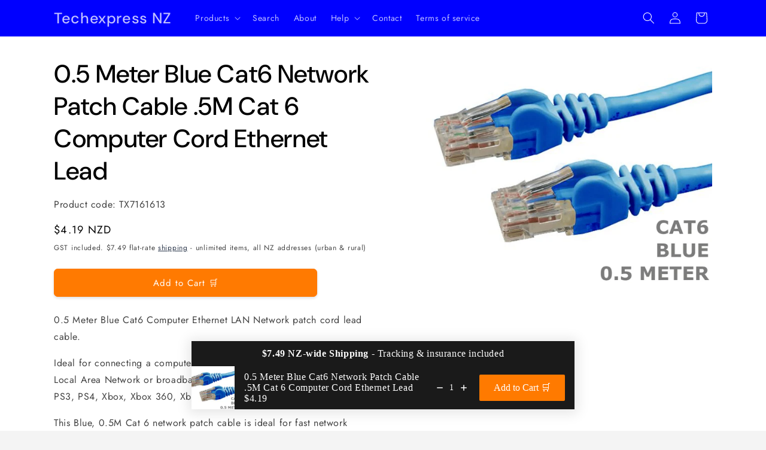

--- FILE ---
content_type: text/html; charset=utf-8
request_url: https://www.techexpress.co.nz/products/0-5-meter-blue-cat6-network-patch-cable-5m-cat-6-computer-cord-ethernet-lead
body_size: 39515
content:
<!doctype html>
<html class="js" lang="en">
  <head>
  
    <meta charset="utf-8">
    <meta http-equiv="X-UA-Compatible" content="IE=edge">
    <meta name="viewport" content="width=device-width,initial-scale=1">
    <meta name="theme-color" content="">
    <link rel="canonical" href="https://www.techexpress.co.nz/products/0-5-meter-blue-cat6-network-patch-cable-5m-cat-6-computer-cord-ethernet-lead">

<!-- BEGIN MerchantWidget Code -->
<script id='merchantWidgetScript'
        src="https://www.gstatic.com/shopping/merchant/merchantwidget.js"
        defer>
</script>
<script type="text/javascript">
  merchantWidgetScript.addEventListener('load', function () {
    merchantwidget.start({
     position: 'RIGHT_BOTTOM'
   });
  });
</script>
<!-- END MerchantWidget Code --><link rel="icon" type="image/png" href="//www.techexpress.co.nz/cdn/shop/files/techexpress_147ef04f-f4b9-4ddf-8a2c-9a1332adf826.png?crop=center&height=32&v=1743181596&width=32"><link rel="preconnect" href="https://fonts.shopifycdn.com" crossorigin><title>
      0.5 Meter Blue Cat6 Network Patch Cable .5M Cat 6 Computer Cord Ethern
 &ndash; Techexpress NZ</title>

    
      <meta name="description" content="0.5 Meter Blue Cat6 Computer Ethernet LAN Network patch cord lead cable. Ideal for connecting a computer to ADSL, VDSL or UFB Router, Switch, Local Area Network or broadband internet connection. Compatible with PS3, PS4, Xbox, Xbox 360, Xbox One. This Blue, 0.5M Cat 6 network patch cable is ideal for fast network insta">
    

    

<meta property="og:site_name" content="Techexpress NZ">
<meta property="og:url" content="https://www.techexpress.co.nz/products/0-5-meter-blue-cat6-network-patch-cable-5m-cat-6-computer-cord-ethernet-lead">
<meta property="og:title" content="0.5 Meter Blue Cat6 Network Patch Cable .5M Cat 6 Computer Cord Ethern">
<meta property="og:type" content="product">
<meta property="og:description" content="0.5 Meter Blue Cat6 Computer Ethernet LAN Network patch cord lead cable. Ideal for connecting a computer to ADSL, VDSL or UFB Router, Switch, Local Area Network or broadband internet connection. Compatible with PS3, PS4, Xbox, Xbox 360, Xbox One. This Blue, 0.5M Cat 6 network patch cable is ideal for fast network insta"><meta property="og:image" content="http://www.techexpress.co.nz/cdn/shop/products/Photograph_of_0.5_Meter_Blue_Cat6_Computer_Network_Patch_Cable_S911EKF4V5RG_810e63ce-952a-4d95-9449-55a084dd6e94.png?v=1629819269">
  <meta property="og:image:secure_url" content="https://www.techexpress.co.nz/cdn/shop/products/Photograph_of_0.5_Meter_Blue_Cat6_Computer_Network_Patch_Cable_S911EKF4V5RG_810e63ce-952a-4d95-9449-55a084dd6e94.png?v=1629819269">
  <meta property="og:image:width" content="1000">
  <meta property="og:image:height" content="750"><meta property="og:price:amount" content="4.19">
  <meta property="og:price:currency" content="NZD"><meta name="twitter:card" content="summary_large_image">
<meta name="twitter:title" content="0.5 Meter Blue Cat6 Network Patch Cable .5M Cat 6 Computer Cord Ethern">
<meta name="twitter:description" content="0.5 Meter Blue Cat6 Computer Ethernet LAN Network patch cord lead cable. Ideal for connecting a computer to ADSL, VDSL or UFB Router, Switch, Local Area Network or broadband internet connection. Compatible with PS3, PS4, Xbox, Xbox 360, Xbox One. This Blue, 0.5M Cat 6 network patch cable is ideal for fast network insta">


    <script src="//www.techexpress.co.nz/cdn/shop/t/9/assets/constants.js?v=132983761750457495441769539049" defer="defer"></script>
    <script src="//www.techexpress.co.nz/cdn/shop/t/9/assets/pubsub.js?v=25310214064522200911769539076" defer="defer"></script>
    <script src="//www.techexpress.co.nz/cdn/shop/t/9/assets/global.js?v=7301445359237545521769539051" defer="defer"></script>
    <script src="//www.techexpress.co.nz/cdn/shop/t/9/assets/details-disclosure.js?v=13653116266235556501769539050" defer="defer"></script>
    <script src="//www.techexpress.co.nz/cdn/shop/t/9/assets/details-modal.js?v=25581673532751508451769539050" defer="defer"></script>
    <script src="//www.techexpress.co.nz/cdn/shop/t/9/assets/search-form.js?v=133129549252120666541769539078" defer="defer"></script><script src="//www.techexpress.co.nz/cdn/shop/t/9/assets/animations.js?v=88693664871331136111769539038" defer="defer"></script><script>window.performance && window.performance.mark && window.performance.mark('shopify.content_for_header.start');</script><meta name="google-site-verification" content="e93wQzvSNCPsFBg03enorpVALFUQzC0pE9AlOMLaSaY">
<meta id="shopify-digital-wallet" name="shopify-digital-wallet" content="/19075887/digital_wallets/dialog">
<meta name="shopify-checkout-api-token" content="e60f95e983fe6cbcd4b3d1e8600034c9">
<meta id="in-context-paypal-metadata" data-shop-id="19075887" data-venmo-supported="false" data-environment="production" data-locale="en_US" data-paypal-v4="true" data-currency="NZD">
<link rel="alternate" type="application/json+oembed" href="https://www.techexpress.co.nz/products/0-5-meter-blue-cat6-network-patch-cable-5m-cat-6-computer-cord-ethernet-lead.oembed">
<script async="async" src="/checkouts/internal/preloads.js?locale=en-NZ"></script>
<link rel="preconnect" href="https://shop.app" crossorigin="anonymous">
<script async="async" src="https://shop.app/checkouts/internal/preloads.js?locale=en-NZ&shop_id=19075887" crossorigin="anonymous"></script>
<script id="apple-pay-shop-capabilities" type="application/json">{"shopId":19075887,"countryCode":"NZ","currencyCode":"NZD","merchantCapabilities":["supports3DS"],"merchantId":"gid:\/\/shopify\/Shop\/19075887","merchantName":"Techexpress NZ","requiredBillingContactFields":["postalAddress","email","phone"],"requiredShippingContactFields":["postalAddress","email","phone"],"shippingType":"shipping","supportedNetworks":["visa","masterCard","amex","jcb"],"total":{"type":"pending","label":"Techexpress NZ","amount":"1.00"},"shopifyPaymentsEnabled":true,"supportsSubscriptions":true}</script>
<script id="shopify-features" type="application/json">{"accessToken":"e60f95e983fe6cbcd4b3d1e8600034c9","betas":["rich-media-storefront-analytics"],"domain":"www.techexpress.co.nz","predictiveSearch":true,"shopId":19075887,"locale":"en"}</script>
<script>var Shopify = Shopify || {};
Shopify.shop = "techexpressnz.myshopify.com";
Shopify.locale = "en";
Shopify.currency = {"active":"NZD","rate":"1.0"};
Shopify.country = "NZ";
Shopify.theme = {"name":"Updated copy of Trade","id":139481317474,"schema_name":"Trade","schema_version":"15.4.1","theme_store_id":2699,"role":"main"};
Shopify.theme.handle = "null";
Shopify.theme.style = {"id":null,"handle":null};
Shopify.cdnHost = "www.techexpress.co.nz/cdn";
Shopify.routes = Shopify.routes || {};
Shopify.routes.root = "/";</script>
<script type="module">!function(o){(o.Shopify=o.Shopify||{}).modules=!0}(window);</script>
<script>!function(o){function n(){var o=[];function n(){o.push(Array.prototype.slice.apply(arguments))}return n.q=o,n}var t=o.Shopify=o.Shopify||{};t.loadFeatures=n(),t.autoloadFeatures=n()}(window);</script>
<script>
  window.ShopifyPay = window.ShopifyPay || {};
  window.ShopifyPay.apiHost = "shop.app\/pay";
  window.ShopifyPay.redirectState = null;
</script>
<script id="shop-js-analytics" type="application/json">{"pageType":"product"}</script>
<script defer="defer" async type="module" src="//www.techexpress.co.nz/cdn/shopifycloud/shop-js/modules/v2/client.init-shop-cart-sync_BN7fPSNr.en.esm.js"></script>
<script defer="defer" async type="module" src="//www.techexpress.co.nz/cdn/shopifycloud/shop-js/modules/v2/chunk.common_Cbph3Kss.esm.js"></script>
<script defer="defer" async type="module" src="//www.techexpress.co.nz/cdn/shopifycloud/shop-js/modules/v2/chunk.modal_DKumMAJ1.esm.js"></script>
<script type="module">
  await import("//www.techexpress.co.nz/cdn/shopifycloud/shop-js/modules/v2/client.init-shop-cart-sync_BN7fPSNr.en.esm.js");
await import("//www.techexpress.co.nz/cdn/shopifycloud/shop-js/modules/v2/chunk.common_Cbph3Kss.esm.js");
await import("//www.techexpress.co.nz/cdn/shopifycloud/shop-js/modules/v2/chunk.modal_DKumMAJ1.esm.js");

  window.Shopify.SignInWithShop?.initShopCartSync?.({"fedCMEnabled":true,"windoidEnabled":true});

</script>
<script>
  window.Shopify = window.Shopify || {};
  if (!window.Shopify.featureAssets) window.Shopify.featureAssets = {};
  window.Shopify.featureAssets['shop-js'] = {"shop-cart-sync":["modules/v2/client.shop-cart-sync_CJVUk8Jm.en.esm.js","modules/v2/chunk.common_Cbph3Kss.esm.js","modules/v2/chunk.modal_DKumMAJ1.esm.js"],"init-fed-cm":["modules/v2/client.init-fed-cm_7Fvt41F4.en.esm.js","modules/v2/chunk.common_Cbph3Kss.esm.js","modules/v2/chunk.modal_DKumMAJ1.esm.js"],"init-shop-email-lookup-coordinator":["modules/v2/client.init-shop-email-lookup-coordinator_Cc088_bR.en.esm.js","modules/v2/chunk.common_Cbph3Kss.esm.js","modules/v2/chunk.modal_DKumMAJ1.esm.js"],"init-windoid":["modules/v2/client.init-windoid_hPopwJRj.en.esm.js","modules/v2/chunk.common_Cbph3Kss.esm.js","modules/v2/chunk.modal_DKumMAJ1.esm.js"],"shop-button":["modules/v2/client.shop-button_B0jaPSNF.en.esm.js","modules/v2/chunk.common_Cbph3Kss.esm.js","modules/v2/chunk.modal_DKumMAJ1.esm.js"],"shop-cash-offers":["modules/v2/client.shop-cash-offers_DPIskqss.en.esm.js","modules/v2/chunk.common_Cbph3Kss.esm.js","modules/v2/chunk.modal_DKumMAJ1.esm.js"],"shop-toast-manager":["modules/v2/client.shop-toast-manager_CK7RT69O.en.esm.js","modules/v2/chunk.common_Cbph3Kss.esm.js","modules/v2/chunk.modal_DKumMAJ1.esm.js"],"init-shop-cart-sync":["modules/v2/client.init-shop-cart-sync_BN7fPSNr.en.esm.js","modules/v2/chunk.common_Cbph3Kss.esm.js","modules/v2/chunk.modal_DKumMAJ1.esm.js"],"init-customer-accounts-sign-up":["modules/v2/client.init-customer-accounts-sign-up_CfPf4CXf.en.esm.js","modules/v2/client.shop-login-button_DeIztwXF.en.esm.js","modules/v2/chunk.common_Cbph3Kss.esm.js","modules/v2/chunk.modal_DKumMAJ1.esm.js"],"pay-button":["modules/v2/client.pay-button_CgIwFSYN.en.esm.js","modules/v2/chunk.common_Cbph3Kss.esm.js","modules/v2/chunk.modal_DKumMAJ1.esm.js"],"init-customer-accounts":["modules/v2/client.init-customer-accounts_DQ3x16JI.en.esm.js","modules/v2/client.shop-login-button_DeIztwXF.en.esm.js","modules/v2/chunk.common_Cbph3Kss.esm.js","modules/v2/chunk.modal_DKumMAJ1.esm.js"],"avatar":["modules/v2/client.avatar_BTnouDA3.en.esm.js"],"init-shop-for-new-customer-accounts":["modules/v2/client.init-shop-for-new-customer-accounts_CsZy_esa.en.esm.js","modules/v2/client.shop-login-button_DeIztwXF.en.esm.js","modules/v2/chunk.common_Cbph3Kss.esm.js","modules/v2/chunk.modal_DKumMAJ1.esm.js"],"shop-follow-button":["modules/v2/client.shop-follow-button_BRMJjgGd.en.esm.js","modules/v2/chunk.common_Cbph3Kss.esm.js","modules/v2/chunk.modal_DKumMAJ1.esm.js"],"checkout-modal":["modules/v2/client.checkout-modal_B9Drz_yf.en.esm.js","modules/v2/chunk.common_Cbph3Kss.esm.js","modules/v2/chunk.modal_DKumMAJ1.esm.js"],"shop-login-button":["modules/v2/client.shop-login-button_DeIztwXF.en.esm.js","modules/v2/chunk.common_Cbph3Kss.esm.js","modules/v2/chunk.modal_DKumMAJ1.esm.js"],"lead-capture":["modules/v2/client.lead-capture_DXYzFM3R.en.esm.js","modules/v2/chunk.common_Cbph3Kss.esm.js","modules/v2/chunk.modal_DKumMAJ1.esm.js"],"shop-login":["modules/v2/client.shop-login_CA5pJqmO.en.esm.js","modules/v2/chunk.common_Cbph3Kss.esm.js","modules/v2/chunk.modal_DKumMAJ1.esm.js"],"payment-terms":["modules/v2/client.payment-terms_BxzfvcZJ.en.esm.js","modules/v2/chunk.common_Cbph3Kss.esm.js","modules/v2/chunk.modal_DKumMAJ1.esm.js"]};
</script>
<script>(function() {
  var isLoaded = false;
  function asyncLoad() {
    if (isLoaded) return;
    isLoaded = true;
    var urls = ["https:\/\/shop.archivepro.io\/frontend\/app.min.js?shop=techexpressnz.myshopify.com","https:\/\/sales-pop.carecart.io\/lib\/salesnotifier.js?shop=techexpressnz.myshopify.com","https:\/\/cdn.hextom.com\/js\/quickannouncementbar.js?shop=techexpressnz.myshopify.com"];
    for (var i = 0; i < urls.length; i++) {
      var s = document.createElement('script');
      s.type = 'text/javascript';
      s.async = true;
      s.src = urls[i];
      var x = document.getElementsByTagName('script')[0];
      x.parentNode.insertBefore(s, x);
    }
  };
  if(window.attachEvent) {
    window.attachEvent('onload', asyncLoad);
  } else {
    window.addEventListener('load', asyncLoad, false);
  }
})();</script>
<script id="__st">var __st={"a":19075887,"offset":46800,"reqid":"e13fc021-0899-4dd8-b3da-b8b799dd7756-1770123059","pageurl":"www.techexpress.co.nz\/products\/0-5-meter-blue-cat6-network-patch-cable-5m-cat-6-computer-cord-ethernet-lead","u":"e8f6332ae164","p":"product","rtyp":"product","rid":133534646301};</script>
<script>window.ShopifyPaypalV4VisibilityTracking = true;</script>
<script id="captcha-bootstrap">!function(){'use strict';const t='contact',e='account',n='new_comment',o=[[t,t],['blogs',n],['comments',n],[t,'customer']],c=[[e,'customer_login'],[e,'guest_login'],[e,'recover_customer_password'],[e,'create_customer']],r=t=>t.map((([t,e])=>`form[action*='/${t}']:not([data-nocaptcha='true']) input[name='form_type'][value='${e}']`)).join(','),a=t=>()=>t?[...document.querySelectorAll(t)].map((t=>t.form)):[];function s(){const t=[...o],e=r(t);return a(e)}const i='password',u='form_key',d=['recaptcha-v3-token','g-recaptcha-response','h-captcha-response',i],f=()=>{try{return window.sessionStorage}catch{return}},m='__shopify_v',_=t=>t.elements[u];function p(t,e,n=!1){try{const o=window.sessionStorage,c=JSON.parse(o.getItem(e)),{data:r}=function(t){const{data:e,action:n}=t;return t[m]||n?{data:e,action:n}:{data:t,action:n}}(c);for(const[e,n]of Object.entries(r))t.elements[e]&&(t.elements[e].value=n);n&&o.removeItem(e)}catch(o){console.error('form repopulation failed',{error:o})}}const l='form_type',E='cptcha';function T(t){t.dataset[E]=!0}const w=window,h=w.document,L='Shopify',v='ce_forms',y='captcha';let A=!1;((t,e)=>{const n=(g='f06e6c50-85a8-45c8-87d0-21a2b65856fe',I='https://cdn.shopify.com/shopifycloud/storefront-forms-hcaptcha/ce_storefront_forms_captcha_hcaptcha.v1.5.2.iife.js',D={infoText:'Protected by hCaptcha',privacyText:'Privacy',termsText:'Terms'},(t,e,n)=>{const o=w[L][v],c=o.bindForm;if(c)return c(t,g,e,D).then(n);var r;o.q.push([[t,g,e,D],n]),r=I,A||(h.body.append(Object.assign(h.createElement('script'),{id:'captcha-provider',async:!0,src:r})),A=!0)});var g,I,D;w[L]=w[L]||{},w[L][v]=w[L][v]||{},w[L][v].q=[],w[L][y]=w[L][y]||{},w[L][y].protect=function(t,e){n(t,void 0,e),T(t)},Object.freeze(w[L][y]),function(t,e,n,w,h,L){const[v,y,A,g]=function(t,e,n){const i=e?o:[],u=t?c:[],d=[...i,...u],f=r(d),m=r(i),_=r(d.filter((([t,e])=>n.includes(e))));return[a(f),a(m),a(_),s()]}(w,h,L),I=t=>{const e=t.target;return e instanceof HTMLFormElement?e:e&&e.form},D=t=>v().includes(t);t.addEventListener('submit',(t=>{const e=I(t);if(!e)return;const n=D(e)&&!e.dataset.hcaptchaBound&&!e.dataset.recaptchaBound,o=_(e),c=g().includes(e)&&(!o||!o.value);(n||c)&&t.preventDefault(),c&&!n&&(function(t){try{if(!f())return;!function(t){const e=f();if(!e)return;const n=_(t);if(!n)return;const o=n.value;o&&e.removeItem(o)}(t);const e=Array.from(Array(32),(()=>Math.random().toString(36)[2])).join('');!function(t,e){_(t)||t.append(Object.assign(document.createElement('input'),{type:'hidden',name:u})),t.elements[u].value=e}(t,e),function(t,e){const n=f();if(!n)return;const o=[...t.querySelectorAll(`input[type='${i}']`)].map((({name:t})=>t)),c=[...d,...o],r={};for(const[a,s]of new FormData(t).entries())c.includes(a)||(r[a]=s);n.setItem(e,JSON.stringify({[m]:1,action:t.action,data:r}))}(t,e)}catch(e){console.error('failed to persist form',e)}}(e),e.submit())}));const S=(t,e)=>{t&&!t.dataset[E]&&(n(t,e.some((e=>e===t))),T(t))};for(const o of['focusin','change'])t.addEventListener(o,(t=>{const e=I(t);D(e)&&S(e,y())}));const B=e.get('form_key'),M=e.get(l),P=B&&M;t.addEventListener('DOMContentLoaded',(()=>{const t=y();if(P)for(const e of t)e.elements[l].value===M&&p(e,B);[...new Set([...A(),...v().filter((t=>'true'===t.dataset.shopifyCaptcha))])].forEach((e=>S(e,t)))}))}(h,new URLSearchParams(w.location.search),n,t,e,['guest_login'])})(!0,!0)}();</script>
<script integrity="sha256-4kQ18oKyAcykRKYeNunJcIwy7WH5gtpwJnB7kiuLZ1E=" data-source-attribution="shopify.loadfeatures" defer="defer" src="//www.techexpress.co.nz/cdn/shopifycloud/storefront/assets/storefront/load_feature-a0a9edcb.js" crossorigin="anonymous"></script>
<script crossorigin="anonymous" defer="defer" src="//www.techexpress.co.nz/cdn/shopifycloud/storefront/assets/shopify_pay/storefront-65b4c6d7.js?v=20250812"></script>
<script data-source-attribution="shopify.dynamic_checkout.dynamic.init">var Shopify=Shopify||{};Shopify.PaymentButton=Shopify.PaymentButton||{isStorefrontPortableWallets:!0,init:function(){window.Shopify.PaymentButton.init=function(){};var t=document.createElement("script");t.src="https://www.techexpress.co.nz/cdn/shopifycloud/portable-wallets/latest/portable-wallets.en.js",t.type="module",document.head.appendChild(t)}};
</script>
<script data-source-attribution="shopify.dynamic_checkout.buyer_consent">
  function portableWalletsHideBuyerConsent(e){var t=document.getElementById("shopify-buyer-consent"),n=document.getElementById("shopify-subscription-policy-button");t&&n&&(t.classList.add("hidden"),t.setAttribute("aria-hidden","true"),n.removeEventListener("click",e))}function portableWalletsShowBuyerConsent(e){var t=document.getElementById("shopify-buyer-consent"),n=document.getElementById("shopify-subscription-policy-button");t&&n&&(t.classList.remove("hidden"),t.removeAttribute("aria-hidden"),n.addEventListener("click",e))}window.Shopify?.PaymentButton&&(window.Shopify.PaymentButton.hideBuyerConsent=portableWalletsHideBuyerConsent,window.Shopify.PaymentButton.showBuyerConsent=portableWalletsShowBuyerConsent);
</script>
<script data-source-attribution="shopify.dynamic_checkout.cart.bootstrap">document.addEventListener("DOMContentLoaded",(function(){function t(){return document.querySelector("shopify-accelerated-checkout-cart, shopify-accelerated-checkout")}if(t())Shopify.PaymentButton.init();else{new MutationObserver((function(e,n){t()&&(Shopify.PaymentButton.init(),n.disconnect())})).observe(document.body,{childList:!0,subtree:!0})}}));
</script>
<link id="shopify-accelerated-checkout-styles" rel="stylesheet" media="screen" href="https://www.techexpress.co.nz/cdn/shopifycloud/portable-wallets/latest/accelerated-checkout-backwards-compat.css" crossorigin="anonymous">
<style id="shopify-accelerated-checkout-cart">
        #shopify-buyer-consent {
  margin-top: 1em;
  display: inline-block;
  width: 100%;
}

#shopify-buyer-consent.hidden {
  display: none;
}

#shopify-subscription-policy-button {
  background: none;
  border: none;
  padding: 0;
  text-decoration: underline;
  font-size: inherit;
  cursor: pointer;
}

#shopify-subscription-policy-button::before {
  box-shadow: none;
}

      </style>
<script id="sections-script" data-sections="header" defer="defer" src="//www.techexpress.co.nz/cdn/shop/t/9/compiled_assets/scripts.js?v=873"></script>
<script>window.performance && window.performance.mark && window.performance.mark('shopify.content_for_header.end');</script>


    <style data-shopify>
      @font-face {
  font-family: Jost;
  font-weight: 400;
  font-style: normal;
  font-display: swap;
  src: url("//www.techexpress.co.nz/cdn/fonts/jost/jost_n4.d47a1b6347ce4a4c9f437608011273009d91f2b7.woff2") format("woff2"),
       url("//www.techexpress.co.nz/cdn/fonts/jost/jost_n4.791c46290e672b3f85c3d1c651ef2efa3819eadd.woff") format("woff");
}

      @font-face {
  font-family: Jost;
  font-weight: 700;
  font-style: normal;
  font-display: swap;
  src: url("//www.techexpress.co.nz/cdn/fonts/jost/jost_n7.921dc18c13fa0b0c94c5e2517ffe06139c3615a3.woff2") format("woff2"),
       url("//www.techexpress.co.nz/cdn/fonts/jost/jost_n7.cbfc16c98c1e195f46c536e775e4e959c5f2f22b.woff") format("woff");
}

      @font-face {
  font-family: Jost;
  font-weight: 400;
  font-style: italic;
  font-display: swap;
  src: url("//www.techexpress.co.nz/cdn/fonts/jost/jost_i4.b690098389649750ada222b9763d55796c5283a5.woff2") format("woff2"),
       url("//www.techexpress.co.nz/cdn/fonts/jost/jost_i4.fd766415a47e50b9e391ae7ec04e2ae25e7e28b0.woff") format("woff");
}

      @font-face {
  font-family: Jost;
  font-weight: 700;
  font-style: italic;
  font-display: swap;
  src: url("//www.techexpress.co.nz/cdn/fonts/jost/jost_i7.d8201b854e41e19d7ed9b1a31fe4fe71deea6d3f.woff2") format("woff2"),
       url("//www.techexpress.co.nz/cdn/fonts/jost/jost_i7.eae515c34e26b6c853efddc3fc0c552e0de63757.woff") format("woff");
}

      @font-face {
  font-family: "DM Sans";
  font-weight: 500;
  font-style: normal;
  font-display: swap;
  src: url("//www.techexpress.co.nz/cdn/fonts/dm_sans/dmsans_n5.8a0f1984c77eb7186ceb87c4da2173ff65eb012e.woff2") format("woff2"),
       url("//www.techexpress.co.nz/cdn/fonts/dm_sans/dmsans_n5.9ad2e755a89e15b3d6c53259daad5fc9609888e6.woff") format("woff");
}


      
        :root,
        .color-scheme-1 {
          --color-background: 244,244,244;
        
          --gradient-background: #f4f4f4;
        

        

        --color-foreground: 43,44,45;
        --color-background-contrast: 180,180,180;
        --color-shadow: 0,17,40;
        --color-button: 183,172,162;
        --color-button-text: 38,38,38;
        --color-secondary-button: 244,244,244;
        --color-secondary-button-text: 0,17,40;
        --color-link: 0,17,40;
        --color-badge-foreground: 43,44,45;
        --color-badge-background: 244,244,244;
        --color-badge-border: 43,44,45;
        --payment-terms-background-color: rgb(244 244 244);
      }
      
        
        .color-scheme-2 {
          --color-background: 255,255,255;
        
          --gradient-background: #ffffff;
        

        

        --color-foreground: 38,38,38;
        --color-background-contrast: 191,191,191;
        --color-shadow: 0,17,40;
        --color-button: 121,112,104;
        --color-button-text: 255,255,255;
        --color-secondary-button: 255,255,255;
        --color-secondary-button-text: 121,117,114;
        --color-link: 121,117,114;
        --color-badge-foreground: 38,38,38;
        --color-badge-background: 255,255,255;
        --color-badge-border: 38,38,38;
        --payment-terms-background-color: rgb(255 255 255);
      }
      
        
        .color-scheme-3 {
          --color-background: 194,183,172;
        
          --gradient-background: #c2b7ac;
        

        

        --color-foreground: 38,38,38;
        --color-background-contrast: 137,119,101;
        --color-shadow: 0,17,40;
        --color-button: 253,253,253;
        --color-button-text: 38,38,38;
        --color-secondary-button: 194,183,172;
        --color-secondary-button-text: 84,72,60;
        --color-link: 84,72,60;
        --color-badge-foreground: 38,38,38;
        --color-badge-background: 194,183,172;
        --color-badge-border: 38,38,38;
        --payment-terms-background-color: rgb(194 183 172);
      }
      
        
        .color-scheme-4 {
          --color-background: 0,0,255;
        
          --gradient-background: #0000ff;
        

        

        --color-foreground: 255,255,255;
        --color-background-contrast: 26,26,255;
        --color-shadow: 0,17,40;
        --color-button: 255,255,255;
        --color-button-text: 0,17,40;
        --color-secondary-button: 0,0,255;
        --color-secondary-button-text: 255,255,255;
        --color-link: 255,255,255;
        --color-badge-foreground: 255,255,255;
        --color-badge-background: 0,0,255;
        --color-badge-border: 255,255,255;
        --payment-terms-background-color: rgb(0 0 255);
      }
      
        
        .color-scheme-5 {
          --color-background: 50,56,65;
        
          --gradient-background: #323841;
        

        

        --color-foreground: 255,255,255;
        --color-background-contrast: 61,68,79;
        --color-shadow: 0,17,40;
        --color-button: 183,172,162;
        --color-button-text: 38,38,38;
        --color-secondary-button: 50,56,65;
        --color-secondary-button-text: 255,255,255;
        --color-link: 255,255,255;
        --color-badge-foreground: 255,255,255;
        --color-badge-background: 50,56,65;
        --color-badge-border: 255,255,255;
        --payment-terms-background-color: rgb(50 56 65);
      }
      
        
        .color-scheme-2c3db7b6-91d7-4754-a0ad-45c4860d8114 {
          --color-background: 244,244,244;
        
          --gradient-background: #f4f4f4;
        

        

        --color-foreground: 43,44,45;
        --color-background-contrast: 180,180,180;
        --color-shadow: 0,17,40;
        --color-button: 183,172,162;
        --color-button-text: 38,38,38;
        --color-secondary-button: 244,244,244;
        --color-secondary-button-text: 0,17,40;
        --color-link: 0,17,40;
        --color-badge-foreground: 43,44,45;
        --color-badge-background: 244,244,244;
        --color-badge-border: 43,44,45;
        --payment-terms-background-color: rgb(244 244 244);
      }
      
        
        .color-scheme-custom-blue-buttons {
          --color-background: 255,255,255;
        
          --gradient-background: #ffffff;
        

        

        --color-foreground: 0,0,0;
        --color-background-contrast: 191,191,191;
        --color-shadow: 0,17,40;
        --color-button: 255,122,0;
        --color-button-text: 255,255,255;
        --color-secondary-button: 255,255,255;
        --color-secondary-button-text: 0,17,40;
        --color-link: 0,17,40;
        --color-badge-foreground: 0,0,0;
        --color-badge-background: 255,255,255;
        --color-badge-border: 0,0,0;
        --payment-terms-background-color: rgb(255 255 255);
      }
      

      body, .color-scheme-1, .color-scheme-2, .color-scheme-3, .color-scheme-4, .color-scheme-5, .color-scheme-2c3db7b6-91d7-4754-a0ad-45c4860d8114, .color-scheme-custom-blue-buttons {
        color: rgba(var(--color-foreground), 0.75);
        background-color: rgb(var(--color-background));
      }

      :root {
        --font-body-family: Jost, sans-serif;
        --font-body-style: normal;
        --font-body-weight: 400;
        --font-body-weight-bold: 700;

        --font-heading-family: "DM Sans", sans-serif;
        --font-heading-style: normal;
        --font-heading-weight: 500;

        --font-body-scale: 1.0;
        --font-heading-scale: 1.05;

        --media-padding: px;
        --media-border-opacity: 0.0;
        --media-border-width: 0px;
        --media-radius: 8px;
        --media-shadow-opacity: 0.0;
        --media-shadow-horizontal-offset: -40px;
        --media-shadow-vertical-offset: -40px;
        --media-shadow-blur-radius: 0px;
        --media-shadow-visible: 0;

        --page-width: 120rem;
        --page-width-margin: 0rem;

        --product-card-image-padding: 1.2rem;
        --product-card-corner-radius: 0.8rem;
        --product-card-text-alignment: left;
        --product-card-border-width: 0.0rem;
        --product-card-border-opacity: 0.1;
        --product-card-shadow-opacity: 0.0;
        --product-card-shadow-visible: 0;
        --product-card-shadow-horizontal-offset: 0.0rem;
        --product-card-shadow-vertical-offset: 0.4rem;
        --product-card-shadow-blur-radius: 0.5rem;

        --collection-card-image-padding: 0.0rem;
        --collection-card-corner-radius: 0.8rem;
        --collection-card-text-alignment: left;
        --collection-card-border-width: 0.0rem;
        --collection-card-border-opacity: 0.1;
        --collection-card-shadow-opacity: 0.0;
        --collection-card-shadow-visible: 0;
        --collection-card-shadow-horizontal-offset: 0.0rem;
        --collection-card-shadow-vertical-offset: 0.4rem;
        --collection-card-shadow-blur-radius: 0.5rem;

        --blog-card-image-padding: 0.0rem;
        --blog-card-corner-radius: 0.8rem;
        --blog-card-text-alignment: left;
        --blog-card-border-width: 0.0rem;
        --blog-card-border-opacity: 0.1;
        --blog-card-shadow-opacity: 0.0;
        --blog-card-shadow-visible: 0;
        --blog-card-shadow-horizontal-offset: 0.0rem;
        --blog-card-shadow-vertical-offset: 0.4rem;
        --blog-card-shadow-blur-radius: 0.5rem;

        --badge-corner-radius: 4.0rem;

        --popup-border-width: 1px;
        --popup-border-opacity: 0.1;
        --popup-corner-radius: 8px;
        --popup-shadow-opacity: 0.05;
        --popup-shadow-horizontal-offset: 0px;
        --popup-shadow-vertical-offset: 4px;
        --popup-shadow-blur-radius: 5px;

        --drawer-border-width: 1px;
        --drawer-border-opacity: 0.1;
        --drawer-shadow-opacity: 0.0;
        --drawer-shadow-horizontal-offset: 0px;
        --drawer-shadow-vertical-offset: 4px;
        --drawer-shadow-blur-radius: 5px;

        --spacing-sections-desktop: 0px;
        --spacing-sections-mobile: 0px;

        --grid-desktop-vertical-spacing: 12px;
        --grid-desktop-horizontal-spacing: 12px;
        --grid-mobile-vertical-spacing: 6px;
        --grid-mobile-horizontal-spacing: 6px;

        --text-boxes-border-opacity: 0.1;
        --text-boxes-border-width: 0px;
        --text-boxes-radius: 8px;
        --text-boxes-shadow-opacity: 0.0;
        --text-boxes-shadow-visible: 0;
        --text-boxes-shadow-horizontal-offset: 0px;
        --text-boxes-shadow-vertical-offset: 4px;
        --text-boxes-shadow-blur-radius: 5px;

        --buttons-radius: 6px;
        --buttons-radius-outset: 7px;
        --buttons-border-width: 1px;
        --buttons-border-opacity: 1.0;
        --buttons-shadow-opacity: 0.15;
        --buttons-shadow-visible: 1;
        --buttons-shadow-horizontal-offset: 0px;
        --buttons-shadow-vertical-offset: 2px;
        --buttons-shadow-blur-radius: 5px;
        --buttons-border-offset: 0.3px;

        --inputs-radius: 6px;
        --inputs-border-width: 1px;
        --inputs-border-opacity: 0.55;
        --inputs-shadow-opacity: 0.0;
        --inputs-shadow-horizontal-offset: 0px;
        --inputs-margin-offset: 0px;
        --inputs-shadow-vertical-offset: 4px;
        --inputs-shadow-blur-radius: 5px;
        --inputs-radius-outset: 7px;

        --variant-pills-radius: 40px;
        --variant-pills-border-width: 1px;
        --variant-pills-border-opacity: 0.55;
        --variant-pills-shadow-opacity: 0.0;
        --variant-pills-shadow-horizontal-offset: 0px;
        --variant-pills-shadow-vertical-offset: 4px;
        --variant-pills-shadow-blur-radius: 5px;
      }

      *,
      *::before,
      *::after {
        box-sizing: inherit;
      }

      html {
        box-sizing: border-box;
        font-size: calc(var(--font-body-scale) * 62.5%);
        height: 100%;
      }

      body {
        display: grid;
        grid-template-rows: auto auto 1fr auto;
        grid-template-columns: 100%;
        min-height: 100%;
        margin: 0;
        font-size: 1.5rem;
        letter-spacing: 0.06rem;
        line-height: calc(1 + 0.8 / var(--font-body-scale));
        font-family: var(--font-body-family);
        font-style: var(--font-body-style);
        font-weight: var(--font-body-weight);
      }

      @media screen and (min-width: 750px) {
        body {
          font-size: 1.6rem;
        }
      }
    </style>

    <link href="//www.techexpress.co.nz/cdn/shop/t/9/assets/base.css?v=159841507637079171801769542058" rel="stylesheet" type="text/css" media="all" />
    <link rel="stylesheet" href="//www.techexpress.co.nz/cdn/shop/t/9/assets/component-cart-items.css?v=13033300910818915211769539041" media="print" onload="this.media='all'">
      <link rel="preload" as="font" href="//www.techexpress.co.nz/cdn/fonts/jost/jost_n4.d47a1b6347ce4a4c9f437608011273009d91f2b7.woff2" type="font/woff2" crossorigin>
      

      <link rel="preload" as="font" href="//www.techexpress.co.nz/cdn/fonts/dm_sans/dmsans_n5.8a0f1984c77eb7186ceb87c4da2173ff65eb012e.woff2" type="font/woff2" crossorigin>
      
<link
        rel="stylesheet"
        href="//www.techexpress.co.nz/cdn/shop/t/9/assets/component-predictive-search.css?v=118923337488134913561769539046"
        media="print"
        onload="this.media='all'"
      ><script>
      if (Shopify.designMode) {
        document.documentElement.classList.add('shopify-design-mode');
      }
    </script>
  <script src="https://cdn.shopify.com/extensions/019bc2d0-0f91-74d4-a43b-076b6407206d/quick-announcement-bar-prod-97/assets/quickannouncementbar.js" type="text/javascript" defer="defer"></script>
<link href="https://monorail-edge.shopifysvc.com" rel="dns-prefetch">
<script>(function(){if ("sendBeacon" in navigator && "performance" in window) {try {var session_token_from_headers = performance.getEntriesByType('navigation')[0].serverTiming.find(x => x.name == '_s').description;} catch {var session_token_from_headers = undefined;}var session_cookie_matches = document.cookie.match(/_shopify_s=([^;]*)/);var session_token_from_cookie = session_cookie_matches && session_cookie_matches.length === 2 ? session_cookie_matches[1] : "";var session_token = session_token_from_headers || session_token_from_cookie || "";function handle_abandonment_event(e) {var entries = performance.getEntries().filter(function(entry) {return /monorail-edge.shopifysvc.com/.test(entry.name);});if (!window.abandonment_tracked && entries.length === 0) {window.abandonment_tracked = true;var currentMs = Date.now();var navigation_start = performance.timing.navigationStart;var payload = {shop_id: 19075887,url: window.location.href,navigation_start,duration: currentMs - navigation_start,session_token,page_type: "product"};window.navigator.sendBeacon("https://monorail-edge.shopifysvc.com/v1/produce", JSON.stringify({schema_id: "online_store_buyer_site_abandonment/1.1",payload: payload,metadata: {event_created_at_ms: currentMs,event_sent_at_ms: currentMs}}));}}window.addEventListener('pagehide', handle_abandonment_event);}}());</script>
<script id="web-pixels-manager-setup">(function e(e,d,r,n,o){if(void 0===o&&(o={}),!Boolean(null===(a=null===(i=window.Shopify)||void 0===i?void 0:i.analytics)||void 0===a?void 0:a.replayQueue)){var i,a;window.Shopify=window.Shopify||{};var t=window.Shopify;t.analytics=t.analytics||{};var s=t.analytics;s.replayQueue=[],s.publish=function(e,d,r){return s.replayQueue.push([e,d,r]),!0};try{self.performance.mark("wpm:start")}catch(e){}var l=function(){var e={modern:/Edge?\/(1{2}[4-9]|1[2-9]\d|[2-9]\d{2}|\d{4,})\.\d+(\.\d+|)|Firefox\/(1{2}[4-9]|1[2-9]\d|[2-9]\d{2}|\d{4,})\.\d+(\.\d+|)|Chrom(ium|e)\/(9{2}|\d{3,})\.\d+(\.\d+|)|(Maci|X1{2}).+ Version\/(15\.\d+|(1[6-9]|[2-9]\d|\d{3,})\.\d+)([,.]\d+|)( \(\w+\)|)( Mobile\/\w+|) Safari\/|Chrome.+OPR\/(9{2}|\d{3,})\.\d+\.\d+|(CPU[ +]OS|iPhone[ +]OS|CPU[ +]iPhone|CPU IPhone OS|CPU iPad OS)[ +]+(15[._]\d+|(1[6-9]|[2-9]\d|\d{3,})[._]\d+)([._]\d+|)|Android:?[ /-](13[3-9]|1[4-9]\d|[2-9]\d{2}|\d{4,})(\.\d+|)(\.\d+|)|Android.+Firefox\/(13[5-9]|1[4-9]\d|[2-9]\d{2}|\d{4,})\.\d+(\.\d+|)|Android.+Chrom(ium|e)\/(13[3-9]|1[4-9]\d|[2-9]\d{2}|\d{4,})\.\d+(\.\d+|)|SamsungBrowser\/([2-9]\d|\d{3,})\.\d+/,legacy:/Edge?\/(1[6-9]|[2-9]\d|\d{3,})\.\d+(\.\d+|)|Firefox\/(5[4-9]|[6-9]\d|\d{3,})\.\d+(\.\d+|)|Chrom(ium|e)\/(5[1-9]|[6-9]\d|\d{3,})\.\d+(\.\d+|)([\d.]+$|.*Safari\/(?![\d.]+ Edge\/[\d.]+$))|(Maci|X1{2}).+ Version\/(10\.\d+|(1[1-9]|[2-9]\d|\d{3,})\.\d+)([,.]\d+|)( \(\w+\)|)( Mobile\/\w+|) Safari\/|Chrome.+OPR\/(3[89]|[4-9]\d|\d{3,})\.\d+\.\d+|(CPU[ +]OS|iPhone[ +]OS|CPU[ +]iPhone|CPU IPhone OS|CPU iPad OS)[ +]+(10[._]\d+|(1[1-9]|[2-9]\d|\d{3,})[._]\d+)([._]\d+|)|Android:?[ /-](13[3-9]|1[4-9]\d|[2-9]\d{2}|\d{4,})(\.\d+|)(\.\d+|)|Mobile Safari.+OPR\/([89]\d|\d{3,})\.\d+\.\d+|Android.+Firefox\/(13[5-9]|1[4-9]\d|[2-9]\d{2}|\d{4,})\.\d+(\.\d+|)|Android.+Chrom(ium|e)\/(13[3-9]|1[4-9]\d|[2-9]\d{2}|\d{4,})\.\d+(\.\d+|)|Android.+(UC? ?Browser|UCWEB|U3)[ /]?(15\.([5-9]|\d{2,})|(1[6-9]|[2-9]\d|\d{3,})\.\d+)\.\d+|SamsungBrowser\/(5\.\d+|([6-9]|\d{2,})\.\d+)|Android.+MQ{2}Browser\/(14(\.(9|\d{2,})|)|(1[5-9]|[2-9]\d|\d{3,})(\.\d+|))(\.\d+|)|K[Aa][Ii]OS\/(3\.\d+|([4-9]|\d{2,})\.\d+)(\.\d+|)/},d=e.modern,r=e.legacy,n=navigator.userAgent;return n.match(d)?"modern":n.match(r)?"legacy":"unknown"}(),u="modern"===l?"modern":"legacy",c=(null!=n?n:{modern:"",legacy:""})[u],f=function(e){return[e.baseUrl,"/wpm","/b",e.hashVersion,"modern"===e.buildTarget?"m":"l",".js"].join("")}({baseUrl:d,hashVersion:r,buildTarget:u}),m=function(e){var d=e.version,r=e.bundleTarget,n=e.surface,o=e.pageUrl,i=e.monorailEndpoint;return{emit:function(e){var a=e.status,t=e.errorMsg,s=(new Date).getTime(),l=JSON.stringify({metadata:{event_sent_at_ms:s},events:[{schema_id:"web_pixels_manager_load/3.1",payload:{version:d,bundle_target:r,page_url:o,status:a,surface:n,error_msg:t},metadata:{event_created_at_ms:s}}]});if(!i)return console&&console.warn&&console.warn("[Web Pixels Manager] No Monorail endpoint provided, skipping logging."),!1;try{return self.navigator.sendBeacon.bind(self.navigator)(i,l)}catch(e){}var u=new XMLHttpRequest;try{return u.open("POST",i,!0),u.setRequestHeader("Content-Type","text/plain"),u.send(l),!0}catch(e){return console&&console.warn&&console.warn("[Web Pixels Manager] Got an unhandled error while logging to Monorail."),!1}}}}({version:r,bundleTarget:l,surface:e.surface,pageUrl:self.location.href,monorailEndpoint:e.monorailEndpoint});try{o.browserTarget=l,function(e){var d=e.src,r=e.async,n=void 0===r||r,o=e.onload,i=e.onerror,a=e.sri,t=e.scriptDataAttributes,s=void 0===t?{}:t,l=document.createElement("script"),u=document.querySelector("head"),c=document.querySelector("body");if(l.async=n,l.src=d,a&&(l.integrity=a,l.crossOrigin="anonymous"),s)for(var f in s)if(Object.prototype.hasOwnProperty.call(s,f))try{l.dataset[f]=s[f]}catch(e){}if(o&&l.addEventListener("load",o),i&&l.addEventListener("error",i),u)u.appendChild(l);else{if(!c)throw new Error("Did not find a head or body element to append the script");c.appendChild(l)}}({src:f,async:!0,onload:function(){if(!function(){var e,d;return Boolean(null===(d=null===(e=window.Shopify)||void 0===e?void 0:e.analytics)||void 0===d?void 0:d.initialized)}()){var d=window.webPixelsManager.init(e)||void 0;if(d){var r=window.Shopify.analytics;r.replayQueue.forEach((function(e){var r=e[0],n=e[1],o=e[2];d.publishCustomEvent(r,n,o)})),r.replayQueue=[],r.publish=d.publishCustomEvent,r.visitor=d.visitor,r.initialized=!0}}},onerror:function(){return m.emit({status:"failed",errorMsg:"".concat(f," has failed to load")})},sri:function(e){var d=/^sha384-[A-Za-z0-9+/=]+$/;return"string"==typeof e&&d.test(e)}(c)?c:"",scriptDataAttributes:o}),m.emit({status:"loading"})}catch(e){m.emit({status:"failed",errorMsg:(null==e?void 0:e.message)||"Unknown error"})}}})({shopId: 19075887,storefrontBaseUrl: "https://www.techexpress.co.nz",extensionsBaseUrl: "https://extensions.shopifycdn.com/cdn/shopifycloud/web-pixels-manager",monorailEndpoint: "https://monorail-edge.shopifysvc.com/unstable/produce_batch",surface: "storefront-renderer",enabledBetaFlags: ["2dca8a86"],webPixelsConfigList: [{"id":"422314082","configuration":"{\"config\":\"{\\\"google_tag_ids\\\":[\\\"G-0DNJB2P4J7\\\",\\\"AW-1051294003\\\",\\\"GT-MK4NXBB\\\"],\\\"target_country\\\":\\\"NZ\\\",\\\"gtag_events\\\":[{\\\"type\\\":\\\"begin_checkout\\\",\\\"action_label\\\":[\\\"G-0DNJB2P4J7\\\",\\\"AW-1051294003\\\/o6diCKbT_ZcBELPypfUD\\\"]},{\\\"type\\\":\\\"search\\\",\\\"action_label\\\":[\\\"G-0DNJB2P4J7\\\",\\\"AW-1051294003\\\/5LrmCKnT_ZcBELPypfUD\\\"]},{\\\"type\\\":\\\"view_item\\\",\\\"action_label\\\":[\\\"G-0DNJB2P4J7\\\",\\\"AW-1051294003\\\/vaWzCKDT_ZcBELPypfUD\\\",\\\"MC-SQLYQ57D00\\\"]},{\\\"type\\\":\\\"purchase\\\",\\\"action_label\\\":[\\\"G-0DNJB2P4J7\\\",\\\"AW-1051294003\\\/CvXECJ3T_ZcBELPypfUD\\\",\\\"MC-SQLYQ57D00\\\"]},{\\\"type\\\":\\\"page_view\\\",\\\"action_label\\\":[\\\"G-0DNJB2P4J7\\\",\\\"AW-1051294003\\\/c6q5CJrT_ZcBELPypfUD\\\",\\\"MC-SQLYQ57D00\\\"]},{\\\"type\\\":\\\"add_payment_info\\\",\\\"action_label\\\":[\\\"G-0DNJB2P4J7\\\",\\\"AW-1051294003\\\/KFm-CKzT_ZcBELPypfUD\\\"]},{\\\"type\\\":\\\"add_to_cart\\\",\\\"action_label\\\":[\\\"G-0DNJB2P4J7\\\",\\\"AW-1051294003\\\/a7qCCKPT_ZcBELPypfUD\\\"]}],\\\"enable_monitoring_mode\\\":false}\"}","eventPayloadVersion":"v1","runtimeContext":"OPEN","scriptVersion":"b2a88bafab3e21179ed38636efcd8a93","type":"APP","apiClientId":1780363,"privacyPurposes":[],"dataSharingAdjustments":{"protectedCustomerApprovalScopes":["read_customer_address","read_customer_email","read_customer_name","read_customer_personal_data","read_customer_phone"]}},{"id":"196280418","configuration":"{\"pixel_id\":\"651248791726550\",\"pixel_type\":\"facebook_pixel\",\"metaapp_system_user_token\":\"-\"}","eventPayloadVersion":"v1","runtimeContext":"OPEN","scriptVersion":"ca16bc87fe92b6042fbaa3acc2fbdaa6","type":"APP","apiClientId":2329312,"privacyPurposes":["ANALYTICS","MARKETING","SALE_OF_DATA"],"dataSharingAdjustments":{"protectedCustomerApprovalScopes":["read_customer_address","read_customer_email","read_customer_name","read_customer_personal_data","read_customer_phone"]}},{"id":"shopify-app-pixel","configuration":"{}","eventPayloadVersion":"v1","runtimeContext":"STRICT","scriptVersion":"0450","apiClientId":"shopify-pixel","type":"APP","privacyPurposes":["ANALYTICS","MARKETING"]},{"id":"shopify-custom-pixel","eventPayloadVersion":"v1","runtimeContext":"LAX","scriptVersion":"0450","apiClientId":"shopify-pixel","type":"CUSTOM","privacyPurposes":["ANALYTICS","MARKETING"]}],isMerchantRequest: false,initData: {"shop":{"name":"Techexpress NZ","paymentSettings":{"currencyCode":"NZD"},"myshopifyDomain":"techexpressnz.myshopify.com","countryCode":"NZ","storefrontUrl":"https:\/\/www.techexpress.co.nz"},"customer":null,"cart":null,"checkout":null,"productVariants":[{"price":{"amount":4.19,"currencyCode":"NZD"},"product":{"title":"0.5 Meter Blue Cat6 Network Patch Cable .5M Cat 6 Computer Cord Ethernet Lead","vendor":"Techexpress NZ","id":"133534646301","untranslatedTitle":"0.5 Meter Blue Cat6 Network Patch Cable .5M Cat 6 Computer Cord Ethernet Lead","url":"\/products\/0-5-meter-blue-cat6-network-patch-cable-5m-cat-6-computer-cord-ethernet-lead","type":"Techexpress NZ"},"id":"1623946461213","image":{"src":"\/\/www.techexpress.co.nz\/cdn\/shop\/products\/Photograph_of_0.5_Meter_Blue_Cat6_Computer_Network_Patch_Cable_S911EKF4V5RG_810e63ce-952a-4d95-9449-55a084dd6e94.png?v=1629819269"},"sku":"TX7161613","title":"Default","untranslatedTitle":"Default"}],"purchasingCompany":null},},"https://www.techexpress.co.nz/cdn","3918e4e0wbf3ac3cepc5707306mb02b36c6",{"modern":"","legacy":""},{"shopId":"19075887","storefrontBaseUrl":"https:\/\/www.techexpress.co.nz","extensionBaseUrl":"https:\/\/extensions.shopifycdn.com\/cdn\/shopifycloud\/web-pixels-manager","surface":"storefront-renderer","enabledBetaFlags":"[\"2dca8a86\"]","isMerchantRequest":"false","hashVersion":"3918e4e0wbf3ac3cepc5707306mb02b36c6","publish":"custom","events":"[[\"page_viewed\",{}],[\"product_viewed\",{\"productVariant\":{\"price\":{\"amount\":4.19,\"currencyCode\":\"NZD\"},\"product\":{\"title\":\"0.5 Meter Blue Cat6 Network Patch Cable .5M Cat 6 Computer Cord Ethernet Lead\",\"vendor\":\"Techexpress NZ\",\"id\":\"133534646301\",\"untranslatedTitle\":\"0.5 Meter Blue Cat6 Network Patch Cable .5M Cat 6 Computer Cord Ethernet Lead\",\"url\":\"\/products\/0-5-meter-blue-cat6-network-patch-cable-5m-cat-6-computer-cord-ethernet-lead\",\"type\":\"Techexpress NZ\"},\"id\":\"1623946461213\",\"image\":{\"src\":\"\/\/www.techexpress.co.nz\/cdn\/shop\/products\/Photograph_of_0.5_Meter_Blue_Cat6_Computer_Network_Patch_Cable_S911EKF4V5RG_810e63ce-952a-4d95-9449-55a084dd6e94.png?v=1629819269\"},\"sku\":\"TX7161613\",\"title\":\"Default\",\"untranslatedTitle\":\"Default\"}}]]"});</script><script>
  window.ShopifyAnalytics = window.ShopifyAnalytics || {};
  window.ShopifyAnalytics.meta = window.ShopifyAnalytics.meta || {};
  window.ShopifyAnalytics.meta.currency = 'NZD';
  var meta = {"product":{"id":133534646301,"gid":"gid:\/\/shopify\/Product\/133534646301","vendor":"Techexpress NZ","type":"Techexpress NZ","handle":"0-5-meter-blue-cat6-network-patch-cable-5m-cat-6-computer-cord-ethernet-lead","variants":[{"id":1623946461213,"price":419,"name":"0.5 Meter Blue Cat6 Network Patch Cable .5M Cat 6 Computer Cord Ethernet Lead","public_title":null,"sku":"TX7161613"}],"remote":false},"page":{"pageType":"product","resourceType":"product","resourceId":133534646301,"requestId":"e13fc021-0899-4dd8-b3da-b8b799dd7756-1770123059"}};
  for (var attr in meta) {
    window.ShopifyAnalytics.meta[attr] = meta[attr];
  }
</script>
<script class="analytics">
  (function () {
    var customDocumentWrite = function(content) {
      var jquery = null;

      if (window.jQuery) {
        jquery = window.jQuery;
      } else if (window.Checkout && window.Checkout.$) {
        jquery = window.Checkout.$;
      }

      if (jquery) {
        jquery('body').append(content);
      }
    };

    var hasLoggedConversion = function(token) {
      if (token) {
        return document.cookie.indexOf('loggedConversion=' + token) !== -1;
      }
      return false;
    }

    var setCookieIfConversion = function(token) {
      if (token) {
        var twoMonthsFromNow = new Date(Date.now());
        twoMonthsFromNow.setMonth(twoMonthsFromNow.getMonth() + 2);

        document.cookie = 'loggedConversion=' + token + '; expires=' + twoMonthsFromNow;
      }
    }

    var trekkie = window.ShopifyAnalytics.lib = window.trekkie = window.trekkie || [];
    if (trekkie.integrations) {
      return;
    }
    trekkie.methods = [
      'identify',
      'page',
      'ready',
      'track',
      'trackForm',
      'trackLink'
    ];
    trekkie.factory = function(method) {
      return function() {
        var args = Array.prototype.slice.call(arguments);
        args.unshift(method);
        trekkie.push(args);
        return trekkie;
      };
    };
    for (var i = 0; i < trekkie.methods.length; i++) {
      var key = trekkie.methods[i];
      trekkie[key] = trekkie.factory(key);
    }
    trekkie.load = function(config) {
      trekkie.config = config || {};
      trekkie.config.initialDocumentCookie = document.cookie;
      var first = document.getElementsByTagName('script')[0];
      var script = document.createElement('script');
      script.type = 'text/javascript';
      script.onerror = function(e) {
        var scriptFallback = document.createElement('script');
        scriptFallback.type = 'text/javascript';
        scriptFallback.onerror = function(error) {
                var Monorail = {
      produce: function produce(monorailDomain, schemaId, payload) {
        var currentMs = new Date().getTime();
        var event = {
          schema_id: schemaId,
          payload: payload,
          metadata: {
            event_created_at_ms: currentMs,
            event_sent_at_ms: currentMs
          }
        };
        return Monorail.sendRequest("https://" + monorailDomain + "/v1/produce", JSON.stringify(event));
      },
      sendRequest: function sendRequest(endpointUrl, payload) {
        // Try the sendBeacon API
        if (window && window.navigator && typeof window.navigator.sendBeacon === 'function' && typeof window.Blob === 'function' && !Monorail.isIos12()) {
          var blobData = new window.Blob([payload], {
            type: 'text/plain'
          });

          if (window.navigator.sendBeacon(endpointUrl, blobData)) {
            return true;
          } // sendBeacon was not successful

        } // XHR beacon

        var xhr = new XMLHttpRequest();

        try {
          xhr.open('POST', endpointUrl);
          xhr.setRequestHeader('Content-Type', 'text/plain');
          xhr.send(payload);
        } catch (e) {
          console.log(e);
        }

        return false;
      },
      isIos12: function isIos12() {
        return window.navigator.userAgent.lastIndexOf('iPhone; CPU iPhone OS 12_') !== -1 || window.navigator.userAgent.lastIndexOf('iPad; CPU OS 12_') !== -1;
      }
    };
    Monorail.produce('monorail-edge.shopifysvc.com',
      'trekkie_storefront_load_errors/1.1',
      {shop_id: 19075887,
      theme_id: 139481317474,
      app_name: "storefront",
      context_url: window.location.href,
      source_url: "//www.techexpress.co.nz/cdn/s/trekkie.storefront.79098466c851f41c92951ae7d219bd75d823e9dd.min.js"});

        };
        scriptFallback.async = true;
        scriptFallback.src = '//www.techexpress.co.nz/cdn/s/trekkie.storefront.79098466c851f41c92951ae7d219bd75d823e9dd.min.js';
        first.parentNode.insertBefore(scriptFallback, first);
      };
      script.async = true;
      script.src = '//www.techexpress.co.nz/cdn/s/trekkie.storefront.79098466c851f41c92951ae7d219bd75d823e9dd.min.js';
      first.parentNode.insertBefore(script, first);
    };
    trekkie.load(
      {"Trekkie":{"appName":"storefront","development":false,"defaultAttributes":{"shopId":19075887,"isMerchantRequest":null,"themeId":139481317474,"themeCityHash":"2732393846834156507","contentLanguage":"en","currency":"NZD","eventMetadataId":"815b67e8-1413-49d1-ac94-5984623e7ad5"},"isServerSideCookieWritingEnabled":true,"monorailRegion":"shop_domain","enabledBetaFlags":["65f19447","b5387b81"]},"Session Attribution":{},"S2S":{"facebookCapiEnabled":true,"source":"trekkie-storefront-renderer","apiClientId":580111}}
    );

    var loaded = false;
    trekkie.ready(function() {
      if (loaded) return;
      loaded = true;

      window.ShopifyAnalytics.lib = window.trekkie;

      var originalDocumentWrite = document.write;
      document.write = customDocumentWrite;
      try { window.ShopifyAnalytics.merchantGoogleAnalytics.call(this); } catch(error) {};
      document.write = originalDocumentWrite;

      window.ShopifyAnalytics.lib.page(null,{"pageType":"product","resourceType":"product","resourceId":133534646301,"requestId":"e13fc021-0899-4dd8-b3da-b8b799dd7756-1770123059","shopifyEmitted":true});

      var match = window.location.pathname.match(/checkouts\/(.+)\/(thank_you|post_purchase)/)
      var token = match? match[1]: undefined;
      if (!hasLoggedConversion(token)) {
        setCookieIfConversion(token);
        window.ShopifyAnalytics.lib.track("Viewed Product",{"currency":"NZD","variantId":1623946461213,"productId":133534646301,"productGid":"gid:\/\/shopify\/Product\/133534646301","name":"0.5 Meter Blue Cat6 Network Patch Cable .5M Cat 6 Computer Cord Ethernet Lead","price":"4.19","sku":"TX7161613","brand":"Techexpress NZ","variant":null,"category":"Techexpress NZ","nonInteraction":true,"remote":false},undefined,undefined,{"shopifyEmitted":true});
      window.ShopifyAnalytics.lib.track("monorail:\/\/trekkie_storefront_viewed_product\/1.1",{"currency":"NZD","variantId":1623946461213,"productId":133534646301,"productGid":"gid:\/\/shopify\/Product\/133534646301","name":"0.5 Meter Blue Cat6 Network Patch Cable .5M Cat 6 Computer Cord Ethernet Lead","price":"4.19","sku":"TX7161613","brand":"Techexpress NZ","variant":null,"category":"Techexpress NZ","nonInteraction":true,"remote":false,"referer":"https:\/\/www.techexpress.co.nz\/products\/0-5-meter-blue-cat6-network-patch-cable-5m-cat-6-computer-cord-ethernet-lead"});
      }
    });


        var eventsListenerScript = document.createElement('script');
        eventsListenerScript.async = true;
        eventsListenerScript.src = "//www.techexpress.co.nz/cdn/shopifycloud/storefront/assets/shop_events_listener-3da45d37.js";
        document.getElementsByTagName('head')[0].appendChild(eventsListenerScript);

})();</script>
  <script>
  if (!window.ga || (window.ga && typeof window.ga !== 'function')) {
    window.ga = function ga() {
      (window.ga.q = window.ga.q || []).push(arguments);
      if (window.Shopify && window.Shopify.analytics && typeof window.Shopify.analytics.publish === 'function') {
        window.Shopify.analytics.publish("ga_stub_called", {}, {sendTo: "google_osp_migration"});
      }
      console.error("Shopify's Google Analytics stub called with:", Array.from(arguments), "\nSee https://help.shopify.com/manual/promoting-marketing/pixels/pixel-migration#google for more information.");
    };
    if (window.Shopify && window.Shopify.analytics && typeof window.Shopify.analytics.publish === 'function') {
      window.Shopify.analytics.publish("ga_stub_initialized", {}, {sendTo: "google_osp_migration"});
    }
  }
</script>
<script
  defer
  src="https://www.techexpress.co.nz/cdn/shopifycloud/perf-kit/shopify-perf-kit-3.1.0.min.js"
  data-application="storefront-renderer"
  data-shop-id="19075887"
  data-render-region="gcp-us-central1"
  data-page-type="product"
  data-theme-instance-id="139481317474"
  data-theme-name="Trade"
  data-theme-version="15.4.1"
  data-monorail-region="shop_domain"
  data-resource-timing-sampling-rate="10"
  data-shs="true"
  data-shs-beacon="true"
  data-shs-export-with-fetch="true"
  data-shs-logs-sample-rate="1"
  data-shs-beacon-endpoint="https://www.techexpress.co.nz/api/collect"
></script>
</head>

  <body class="gradient animate--hover-default">
    <a class="skip-to-content-link button visually-hidden" href="#MainContent">
      Skip to content
    </a><!-- BEGIN sections: header-group -->
<div id="shopify-section-sections--18187182604386__announcement-bar" class="shopify-section shopify-section-group-header-group announcement-bar-section"><link href="//www.techexpress.co.nz/cdn/shop/t/9/assets/component-slideshow.css?v=17933591812325749411769539048" rel="stylesheet" type="text/css" media="all" />
<link href="//www.techexpress.co.nz/cdn/shop/t/9/assets/component-slider.css?v=14039311878856620671769539048" rel="stylesheet" type="text/css" media="all" />


<div
  class="utility-bar color-scheme-5 gradient"
>
  <div class="page-width utility-bar__grid"><div
        class="announcement-bar"
        role="region"
        aria-label="Announcement"
        
      ></div><div class="localization-wrapper">
</div>
  </div>
</div>


</div><div id="shopify-section-sections--18187182604386__header" class="shopify-section shopify-section-group-header-group section-header"><link rel="stylesheet" href="//www.techexpress.co.nz/cdn/shop/t/9/assets/component-list-menu.css?v=151968516119678728991769539043" media="print" onload="this.media='all'">
<link rel="stylesheet" href="//www.techexpress.co.nz/cdn/shop/t/9/assets/component-search.css?v=165164710990765432851769539047" media="print" onload="this.media='all'">
<link rel="stylesheet" href="//www.techexpress.co.nz/cdn/shop/t/9/assets/component-menu-drawer.css?v=147478906057189667651769539044" media="print" onload="this.media='all'">
<link rel="stylesheet" href="//www.techexpress.co.nz/cdn/shop/t/9/assets/component-cart-notification.css?v=54116361853792938221769539041" media="print" onload="this.media='all'"><link rel="stylesheet" href="//www.techexpress.co.nz/cdn/shop/t/9/assets/component-price.css?v=47596247576480123001769539046" media="print" onload="this.media='all'"><style>
  header-drawer {
    justify-self: start;
    margin-left: -1.2rem;
  }.scrolled-past-header .header__heading-logo-wrapper {
      width: 75%;
    }@media screen and (min-width: 990px) {
      header-drawer {
        display: none;
      }
    }.menu-drawer-container {
    display: flex;
  }

  .list-menu {
    list-style: none;
    padding: 0;
    margin: 0;
  }

  .list-menu--inline {
    display: inline-flex;
    flex-wrap: wrap;
  }

  summary.list-menu__item {
    padding-right: 2.7rem;
  }

  .list-menu__item {
    display: flex;
    align-items: center;
    line-height: calc(1 + 0.3 / var(--font-body-scale));
  }

  .list-menu__item--link {
    text-decoration: none;
    padding-bottom: 1rem;
    padding-top: 1rem;
    line-height: calc(1 + 0.8 / var(--font-body-scale));
  }

  @media screen and (min-width: 750px) {
    .list-menu__item--link {
      padding-bottom: 0.5rem;
      padding-top: 0.5rem;
    }
  }
</style><style data-shopify>.header {
    padding: 4px 3rem 4px 3rem;
  }

  .section-header {
    position: sticky; /* This is for fixing a Safari z-index issue. PR #2147 */
    margin-bottom: 0px;
  }

  @media screen and (min-width: 750px) {
    .section-header {
      margin-bottom: 0px;
    }
  }

  @media screen and (min-width: 990px) {
    .header {
      padding-top: 8px;
      padding-bottom: 8px;
    }
  }</style><script src="//www.techexpress.co.nz/cdn/shop/t/9/assets/cart-notification.js?v=133508293167896966491769539039" defer="defer"></script>

<sticky-header data-sticky-type="reduce-logo-size" class="header-wrapper color-scheme-4 gradient header-wrapper--border-bottom"><header class="header header--middle-left header--mobile-center page-width header--has-menu header--has-account">

<header-drawer data-breakpoint="tablet">
  <details id="Details-menu-drawer-container" class="menu-drawer-container">
    <summary
      class="header__icon header__icon--menu header__icon--summary link focus-inset"
      aria-label="Menu"
    >
      <span><svg xmlns="http://www.w3.org/2000/svg" fill="none" class="icon icon-hamburger" viewBox="0 0 18 16"><path fill="currentColor" d="M1 .5a.5.5 0 1 0 0 1h15.71a.5.5 0 0 0 0-1zM.5 8a.5.5 0 0 1 .5-.5h15.71a.5.5 0 0 1 0 1H1A.5.5 0 0 1 .5 8m0 7a.5.5 0 0 1 .5-.5h15.71a.5.5 0 0 1 0 1H1a.5.5 0 0 1-.5-.5"/></svg>
<svg xmlns="http://www.w3.org/2000/svg" fill="none" class="icon icon-close" viewBox="0 0 18 17"><path fill="currentColor" d="M.865 15.978a.5.5 0 0 0 .707.707l7.433-7.431 7.579 7.282a.501.501 0 0 0 .846-.37.5.5 0 0 0-.153-.351L9.712 8.546l7.417-7.416a.5.5 0 1 0-.707-.708L8.991 7.853 1.413.573a.5.5 0 1 0-.693.72l7.563 7.268z"/></svg>
</span>
    </summary>
    <div id="menu-drawer" class="gradient menu-drawer motion-reduce color-scheme-4">
      <div class="menu-drawer__inner-container">
        <div class="menu-drawer__navigation-container">
          <nav class="menu-drawer__navigation">
            <ul class="menu-drawer__menu has-submenu list-menu" role="list"><li><details id="Details-menu-drawer-menu-item-1">
                      <summary
                        id="HeaderDrawer-products"
                        class="menu-drawer__menu-item list-menu__item link link--text focus-inset"
                      >
                        Products
                        <span class="svg-wrapper"><svg xmlns="http://www.w3.org/2000/svg" fill="none" class="icon icon-arrow" viewBox="0 0 14 10"><path fill="currentColor" fill-rule="evenodd" d="M8.537.808a.5.5 0 0 1 .817-.162l4 4a.5.5 0 0 1 0 .708l-4 4a.5.5 0 1 1-.708-.708L11.793 5.5H1a.5.5 0 0 1 0-1h10.793L8.646 1.354a.5.5 0 0 1-.109-.546" clip-rule="evenodd"/></svg>
</span>
                        <span class="svg-wrapper"><svg class="icon icon-caret" viewBox="0 0 10 6"><path fill="currentColor" fill-rule="evenodd" d="M9.354.646a.5.5 0 0 0-.708 0L5 4.293 1.354.646a.5.5 0 0 0-.708.708l4 4a.5.5 0 0 0 .708 0l4-4a.5.5 0 0 0 0-.708" clip-rule="evenodd"/></svg>
</span>
                      </summary>
                      <div
                        id="link-products"
                        class="menu-drawer__submenu has-submenu gradient motion-reduce"
                        tabindex="-1"
                      >
                        <div class="menu-drawer__inner-submenu">
                          <button class="menu-drawer__close-button link link--text focus-inset" aria-expanded="true">
                            <span class="svg-wrapper"><svg xmlns="http://www.w3.org/2000/svg" fill="none" class="icon icon-arrow" viewBox="0 0 14 10"><path fill="currentColor" fill-rule="evenodd" d="M8.537.808a.5.5 0 0 1 .817-.162l4 4a.5.5 0 0 1 0 .708l-4 4a.5.5 0 1 1-.708-.708L11.793 5.5H1a.5.5 0 0 1 0-1h10.793L8.646 1.354a.5.5 0 0 1-.109-.546" clip-rule="evenodd"/></svg>
</span>
                            Products
                          </button>
                          <ul class="menu-drawer__menu list-menu" role="list" tabindex="-1"><li><a
                                    id="HeaderDrawer-products-antennas"
                                    href="/collections/antennas"
                                    class="menu-drawer__menu-item link link--text list-menu__item focus-inset"
                                    
                                  >
                                    Antennas
                                  </a></li><li><a
                                    id="HeaderDrawer-products-arduino"
                                    href="/collections/arduino"
                                    class="menu-drawer__menu-item link link--text list-menu__item focus-inset"
                                    
                                  >
                                    Arduino
                                  </a></li><li><a
                                    id="HeaderDrawer-products-audio-cables-adapters"
                                    href="/collections/audio-cables-and-adapters"
                                    class="menu-drawer__menu-item link link--text list-menu__item focus-inset"
                                    
                                  >
                                    Audio cables &amp; adapters
                                  </a></li><li><a
                                    id="HeaderDrawer-products-computer-parts-accessories"
                                    href="/collections/computer-parts-media-and-accessories"
                                    class="menu-drawer__menu-item link link--text list-menu__item focus-inset"
                                    
                                  >
                                    Computer parts &amp; accessories
                                  </a></li><li><a
                                    id="HeaderDrawer-products-display-cables-adapters"
                                    href="/collections/video-cables-display-converter-adapters"
                                    class="menu-drawer__menu-item link link--text list-menu__item focus-inset"
                                    
                                  >
                                    Display cables &amp; adapters
                                  </a></li><li><details id="Details-menu-drawer-products-electronic-components">
                                    <summary
                                      id="HeaderDrawer-products-electronic-components"
                                      class="menu-drawer__menu-item link link--text list-menu__item focus-inset"
                                    >
                                      Electronic components
                                      <span class="svg-wrapper"><svg xmlns="http://www.w3.org/2000/svg" fill="none" class="icon icon-arrow" viewBox="0 0 14 10"><path fill="currentColor" fill-rule="evenodd" d="M8.537.808a.5.5 0 0 1 .817-.162l4 4a.5.5 0 0 1 0 .708l-4 4a.5.5 0 1 1-.708-.708L11.793 5.5H1a.5.5 0 0 1 0-1h10.793L8.646 1.354a.5.5 0 0 1-.109-.546" clip-rule="evenodd"/></svg>
</span>
                                      <span class="svg-wrapper"><svg class="icon icon-caret" viewBox="0 0 10 6"><path fill="currentColor" fill-rule="evenodd" d="M9.354.646a.5.5 0 0 0-.708 0L5 4.293 1.354.646a.5.5 0 0 0-.708.708l4 4a.5.5 0 0 0 .708 0l4-4a.5.5 0 0 0 0-.708" clip-rule="evenodd"/></svg>
</span>
                                    </summary>
                                    <div
                                      id="childlink-electronic-components"
                                      class="menu-drawer__submenu has-submenu gradient motion-reduce"
                                    >
                                      <button
                                        class="menu-drawer__close-button link link--text focus-inset"
                                        aria-expanded="true"
                                      >
                                        <span class="svg-wrapper"><svg xmlns="http://www.w3.org/2000/svg" fill="none" class="icon icon-arrow" viewBox="0 0 14 10"><path fill="currentColor" fill-rule="evenodd" d="M8.537.808a.5.5 0 0 1 .817-.162l4 4a.5.5 0 0 1 0 .708l-4 4a.5.5 0 1 1-.708-.708L11.793 5.5H1a.5.5 0 0 1 0-1h10.793L8.646 1.354a.5.5 0 0 1-.109-.546" clip-rule="evenodd"/></svg>
</span>
                                        Electronic components
                                      </button>
                                      <ul
                                        class="menu-drawer__menu list-menu"
                                        role="list"
                                        tabindex="-1"
                                      ><li>
                                            <a
                                              id="HeaderDrawer-products-electronic-components-resistors"
                                              href="/collections/resistors"
                                              class="menu-drawer__menu-item link link--text list-menu__item focus-inset"
                                              
                                            >
                                              Resistors
                                            </a>
                                          </li></ul>
                                    </div>
                                  </details></li><li><a
                                    id="HeaderDrawer-products-gaming"
                                    href="/collections/gaming"
                                    class="menu-drawer__menu-item link link--text list-menu__item focus-inset"
                                    
                                  >
                                    Gaming
                                  </a></li><li><a
                                    id="HeaderDrawer-products-hdmi-splitters"
                                    href="/collections/hdmi-splitters"
                                    class="menu-drawer__menu-item link link--text list-menu__item focus-inset"
                                    
                                  >
                                    HDMI Splitters
                                  </a></li><li><a
                                    id="HeaderDrawer-products-networking"
                                    href="/collections/computer-network-and-telephone-cables-tools-parts-and-accessories"
                                    class="menu-drawer__menu-item link link--text list-menu__item focus-inset"
                                    
                                  >
                                    Networking
                                  </a></li><li><a
                                    id="HeaderDrawer-products-power-cables-adapters"
                                    href="/collections/power-cables-adapters"
                                    class="menu-drawer__menu-item link link--text list-menu__item focus-inset"
                                    
                                  >
                                    Power cables &amp; adapters
                                  </a></li><li><a
                                    id="HeaderDrawer-products-starlink-accessories"
                                    href="/collections/starlink-accessories"
                                    class="menu-drawer__menu-item link link--text list-menu__item focus-inset"
                                    
                                  >
                                    Starlink Accessories
                                  </a></li><li><a
                                    id="HeaderDrawer-products-tools"
                                    href="/collections/tools"
                                    class="menu-drawer__menu-item link link--text list-menu__item focus-inset"
                                    
                                  >
                                    Tools
                                  </a></li><li><a
                                    id="HeaderDrawer-products-usb-cables-adapters"
                                    href="/collections/usb-cables-adapters"
                                    class="menu-drawer__menu-item link link--text list-menu__item focus-inset"
                                    
                                  >
                                    USB cables &amp; adapters
                                  </a></li><li><a
                                    id="HeaderDrawer-products-usb-extension-cables"
                                    href="/collections/usb-extension-cables"
                                    class="menu-drawer__menu-item link link--text list-menu__item focus-inset"
                                    
                                  >
                                    USB Extension Cables
                                  </a></li><li><a
                                    id="HeaderDrawer-products-vehicle-diagnostic-scanners"
                                    href="/collections/vehicle-diagnostic-scanners"
                                    class="menu-drawer__menu-item link link--text list-menu__item focus-inset"
                                    
                                  >
                                    Vehicle Diagnostic Scanners
                                  </a></li></ul>
                        </div>
                      </div>
                    </details></li><li><a
                      id="HeaderDrawer-search"
                      href="/search"
                      class="menu-drawer__menu-item list-menu__item link link--text focus-inset"
                      
                    >
                      Search
                    </a></li><li><a
                      id="HeaderDrawer-about"
                      href="/pages/about"
                      class="menu-drawer__menu-item list-menu__item link link--text focus-inset"
                      
                    >
                      About
                    </a></li><li><details id="Details-menu-drawer-menu-item-4">
                      <summary
                        id="HeaderDrawer-help"
                        class="menu-drawer__menu-item list-menu__item link link--text focus-inset"
                      >
                        Help
                        <span class="svg-wrapper"><svg xmlns="http://www.w3.org/2000/svg" fill="none" class="icon icon-arrow" viewBox="0 0 14 10"><path fill="currentColor" fill-rule="evenodd" d="M8.537.808a.5.5 0 0 1 .817-.162l4 4a.5.5 0 0 1 0 .708l-4 4a.5.5 0 1 1-.708-.708L11.793 5.5H1a.5.5 0 0 1 0-1h10.793L8.646 1.354a.5.5 0 0 1-.109-.546" clip-rule="evenodd"/></svg>
</span>
                        <span class="svg-wrapper"><svg class="icon icon-caret" viewBox="0 0 10 6"><path fill="currentColor" fill-rule="evenodd" d="M9.354.646a.5.5 0 0 0-.708 0L5 4.293 1.354.646a.5.5 0 0 0-.708.708l4 4a.5.5 0 0 0 .708 0l4-4a.5.5 0 0 0 0-.708" clip-rule="evenodd"/></svg>
</span>
                      </summary>
                      <div
                        id="link-help"
                        class="menu-drawer__submenu has-submenu gradient motion-reduce"
                        tabindex="-1"
                      >
                        <div class="menu-drawer__inner-submenu">
                          <button class="menu-drawer__close-button link link--text focus-inset" aria-expanded="true">
                            <span class="svg-wrapper"><svg xmlns="http://www.w3.org/2000/svg" fill="none" class="icon icon-arrow" viewBox="0 0 14 10"><path fill="currentColor" fill-rule="evenodd" d="M8.537.808a.5.5 0 0 1 .817-.162l4 4a.5.5 0 0 1 0 .708l-4 4a.5.5 0 1 1-.708-.708L11.793 5.5H1a.5.5 0 0 1 0-1h10.793L8.646 1.354a.5.5 0 0 1-.109-.546" clip-rule="evenodd"/></svg>
</span>
                            Help
                          </button>
                          <ul class="menu-drawer__menu list-menu" role="list" tabindex="-1"><li><a
                                    id="HeaderDrawer-help-contact"
                                    href="/pages/contact-us"
                                    class="menu-drawer__menu-item link link--text list-menu__item focus-inset"
                                    
                                  >
                                    Contact
                                  </a></li><li><a
                                    id="HeaderDrawer-help-faqs"
                                    href="https://www.techexpress.co.nz/apps/help-center"
                                    class="menu-drawer__menu-item link link--text list-menu__item focus-inset"
                                    
                                  >
                                    FAQs
                                  </a></li><li><a
                                    id="HeaderDrawer-help-payment"
                                    href="/pages/pay"
                                    class="menu-drawer__menu-item link link--text list-menu__item focus-inset"
                                    
                                  >
                                    Payment
                                  </a></li><li><a
                                    id="HeaderDrawer-help-returns"
                                    href="/pages/returns-and-refunds"
                                    class="menu-drawer__menu-item link link--text list-menu__item focus-inset"
                                    
                                  >
                                    Returns
                                  </a></li><li><a
                                    id="HeaderDrawer-help-shipping"
                                    href="/policies/shipping-policy"
                                    class="menu-drawer__menu-item link link--text list-menu__item focus-inset"
                                    
                                  >
                                    Shipping
                                  </a></li></ul>
                        </div>
                      </div>
                    </details></li><li><a
                      id="HeaderDrawer-contact"
                      href="/pages/contact-us"
                      class="menu-drawer__menu-item list-menu__item link link--text focus-inset"
                      
                    >
                      Contact
                    </a></li><li><a
                      id="HeaderDrawer-terms-of-service"
                      href="/pages/terms-and-conditions"
                      class="menu-drawer__menu-item list-menu__item link link--text focus-inset"
                      
                    >
                      Terms of service
                    </a></li></ul>
          </nav>
          <div class="menu-drawer__utility-links"><a
                href="/account/login"
                class="menu-drawer__account link focus-inset h5 medium-hide large-up-hide"
                rel="nofollow"
              ><account-icon><span class="svg-wrapper"><svg xmlns="http://www.w3.org/2000/svg" fill="none" class="icon icon-account" viewBox="0 0 18 19"><path fill="currentColor" fill-rule="evenodd" d="M6 4.5a3 3 0 1 1 6 0 3 3 0 0 1-6 0m3-4a4 4 0 1 0 0 8 4 4 0 0 0 0-8m5.58 12.15c1.12.82 1.83 2.24 1.91 4.85H1.51c.08-2.6.79-4.03 1.9-4.85C4.66 11.75 6.5 11.5 9 11.5s4.35.26 5.58 1.15M9 10.5c-2.5 0-4.65.24-6.17 1.35C1.27 12.98.5 14.93.5 18v.5h17V18c0-3.07-.77-5.02-2.33-6.15-1.52-1.1-3.67-1.35-6.17-1.35" clip-rule="evenodd"/></svg>
</span></account-icon>Log in</a><div class="menu-drawer__localization header-localization">
</div><ul class="list list-social list-unstyled" role="list"></ul>
          </div>
        </div>
      </div>
    </div>
  </details>
</header-drawer>
<a href="/" class="header__heading-link link link--text focus-inset"><span class="h2">Techexpress NZ</span></a>

<nav class="header__inline-menu">
  <ul class="list-menu list-menu--inline" role="list"><li><header-menu>
            <details id="Details-HeaderMenu-1">
              <summary
                id="HeaderMenu-products"
                class="header__menu-item list-menu__item link focus-inset"
              >
                <span
                >Products</span><svg class="icon icon-caret" viewBox="0 0 10 6"><path fill="currentColor" fill-rule="evenodd" d="M9.354.646a.5.5 0 0 0-.708 0L5 4.293 1.354.646a.5.5 0 0 0-.708.708l4 4a.5.5 0 0 0 .708 0l4-4a.5.5 0 0 0 0-.708" clip-rule="evenodd"/></svg>
</summary>
              <ul
                id="HeaderMenu-MenuList-1"
                class="header__submenu list-menu list-menu--disclosure color-scheme-4 gradient caption-large motion-reduce global-settings-popup"
                role="list"
                tabindex="-1"
              ><li><a
                        id="HeaderMenu-products-antennas"
                        href="/collections/antennas"
                        class="header__menu-item list-menu__item link link--text focus-inset caption-large"
                        
                      >
                        Antennas
                      </a></li><li><a
                        id="HeaderMenu-products-arduino"
                        href="/collections/arduino"
                        class="header__menu-item list-menu__item link link--text focus-inset caption-large"
                        
                      >
                        Arduino
                      </a></li><li><a
                        id="HeaderMenu-products-audio-cables-adapters"
                        href="/collections/audio-cables-and-adapters"
                        class="header__menu-item list-menu__item link link--text focus-inset caption-large"
                        
                      >
                        Audio cables &amp; adapters
                      </a></li><li><a
                        id="HeaderMenu-products-computer-parts-accessories"
                        href="/collections/computer-parts-media-and-accessories"
                        class="header__menu-item list-menu__item link link--text focus-inset caption-large"
                        
                      >
                        Computer parts &amp; accessories
                      </a></li><li><a
                        id="HeaderMenu-products-display-cables-adapters"
                        href="/collections/video-cables-display-converter-adapters"
                        class="header__menu-item list-menu__item link link--text focus-inset caption-large"
                        
                      >
                        Display cables &amp; adapters
                      </a></li><li><details id="Details-HeaderSubMenu-products-electronic-components">
                        <summary
                          id="HeaderMenu-products-electronic-components"
                          class="header__menu-item link link--text list-menu__item focus-inset caption-large"
                        >
                          <span>Electronic components</span><svg class="icon icon-caret" viewBox="0 0 10 6"><path fill="currentColor" fill-rule="evenodd" d="M9.354.646a.5.5 0 0 0-.708 0L5 4.293 1.354.646a.5.5 0 0 0-.708.708l4 4a.5.5 0 0 0 .708 0l4-4a.5.5 0 0 0 0-.708" clip-rule="evenodd"/></svg>
</summary>
                        <ul
                          id="HeaderMenu-SubMenuList-products-electronic-components-"
                          class="header__submenu list-menu motion-reduce"
                        ><li>
                              <a
                                id="HeaderMenu-products-electronic-components-resistors"
                                href="/collections/resistors"
                                class="header__menu-item list-menu__item link link--text focus-inset caption-large"
                                
                              >
                                Resistors
                              </a>
                            </li></ul>
                      </details></li><li><a
                        id="HeaderMenu-products-gaming"
                        href="/collections/gaming"
                        class="header__menu-item list-menu__item link link--text focus-inset caption-large"
                        
                      >
                        Gaming
                      </a></li><li><a
                        id="HeaderMenu-products-hdmi-splitters"
                        href="/collections/hdmi-splitters"
                        class="header__menu-item list-menu__item link link--text focus-inset caption-large"
                        
                      >
                        HDMI Splitters
                      </a></li><li><a
                        id="HeaderMenu-products-networking"
                        href="/collections/computer-network-and-telephone-cables-tools-parts-and-accessories"
                        class="header__menu-item list-menu__item link link--text focus-inset caption-large"
                        
                      >
                        Networking
                      </a></li><li><a
                        id="HeaderMenu-products-power-cables-adapters"
                        href="/collections/power-cables-adapters"
                        class="header__menu-item list-menu__item link link--text focus-inset caption-large"
                        
                      >
                        Power cables &amp; adapters
                      </a></li><li><a
                        id="HeaderMenu-products-starlink-accessories"
                        href="/collections/starlink-accessories"
                        class="header__menu-item list-menu__item link link--text focus-inset caption-large"
                        
                      >
                        Starlink Accessories
                      </a></li><li><a
                        id="HeaderMenu-products-tools"
                        href="/collections/tools"
                        class="header__menu-item list-menu__item link link--text focus-inset caption-large"
                        
                      >
                        Tools
                      </a></li><li><a
                        id="HeaderMenu-products-usb-cables-adapters"
                        href="/collections/usb-cables-adapters"
                        class="header__menu-item list-menu__item link link--text focus-inset caption-large"
                        
                      >
                        USB cables &amp; adapters
                      </a></li><li><a
                        id="HeaderMenu-products-usb-extension-cables"
                        href="/collections/usb-extension-cables"
                        class="header__menu-item list-menu__item link link--text focus-inset caption-large"
                        
                      >
                        USB Extension Cables
                      </a></li><li><a
                        id="HeaderMenu-products-vehicle-diagnostic-scanners"
                        href="/collections/vehicle-diagnostic-scanners"
                        class="header__menu-item list-menu__item link link--text focus-inset caption-large"
                        
                      >
                        Vehicle Diagnostic Scanners
                      </a></li></ul>
            </details>
          </header-menu></li><li><a
            id="HeaderMenu-search"
            href="/search"
            class="header__menu-item list-menu__item link link--text focus-inset"
            
          >
            <span
            >Search</span>
          </a></li><li><a
            id="HeaderMenu-about"
            href="/pages/about"
            class="header__menu-item list-menu__item link link--text focus-inset"
            
          >
            <span
            >About</span>
          </a></li><li><header-menu>
            <details id="Details-HeaderMenu-4">
              <summary
                id="HeaderMenu-help"
                class="header__menu-item list-menu__item link focus-inset"
              >
                <span
                >Help</span><svg class="icon icon-caret" viewBox="0 0 10 6"><path fill="currentColor" fill-rule="evenodd" d="M9.354.646a.5.5 0 0 0-.708 0L5 4.293 1.354.646a.5.5 0 0 0-.708.708l4 4a.5.5 0 0 0 .708 0l4-4a.5.5 0 0 0 0-.708" clip-rule="evenodd"/></svg>
</summary>
              <ul
                id="HeaderMenu-MenuList-4"
                class="header__submenu list-menu list-menu--disclosure color-scheme-4 gradient caption-large motion-reduce global-settings-popup"
                role="list"
                tabindex="-1"
              ><li><a
                        id="HeaderMenu-help-contact"
                        href="/pages/contact-us"
                        class="header__menu-item list-menu__item link link--text focus-inset caption-large"
                        
                      >
                        Contact
                      </a></li><li><a
                        id="HeaderMenu-help-faqs"
                        href="https://www.techexpress.co.nz/apps/help-center"
                        class="header__menu-item list-menu__item link link--text focus-inset caption-large"
                        
                      >
                        FAQs
                      </a></li><li><a
                        id="HeaderMenu-help-payment"
                        href="/pages/pay"
                        class="header__menu-item list-menu__item link link--text focus-inset caption-large"
                        
                      >
                        Payment
                      </a></li><li><a
                        id="HeaderMenu-help-returns"
                        href="/pages/returns-and-refunds"
                        class="header__menu-item list-menu__item link link--text focus-inset caption-large"
                        
                      >
                        Returns
                      </a></li><li><a
                        id="HeaderMenu-help-shipping"
                        href="/policies/shipping-policy"
                        class="header__menu-item list-menu__item link link--text focus-inset caption-large"
                        
                      >
                        Shipping
                      </a></li></ul>
            </details>
          </header-menu></li><li><a
            id="HeaderMenu-contact"
            href="/pages/contact-us"
            class="header__menu-item list-menu__item link link--text focus-inset"
            
          >
            <span
            >Contact</span>
          </a></li><li><a
            id="HeaderMenu-terms-of-service"
            href="/pages/terms-and-conditions"
            class="header__menu-item list-menu__item link link--text focus-inset"
            
          >
            <span
            >Terms of service</span>
          </a></li></ul>
</nav>

<div class="header__icons">
      <div class="desktop-localization-wrapper">
</div>
      

<details-modal class="header__search">
  <details>
    <summary
      class="header__icon header__icon--search header__icon--summary link focus-inset modal__toggle"
      aria-haspopup="dialog"
      aria-label="Search"
    >
      <span>
        <span class="svg-wrapper"><svg fill="none" class="icon icon-search" viewBox="0 0 18 19"><path fill="currentColor" fill-rule="evenodd" d="M11.03 11.68A5.784 5.784 0 1 1 2.85 3.5a5.784 5.784 0 0 1 8.18 8.18m.26 1.12a6.78 6.78 0 1 1 .72-.7l5.4 5.4a.5.5 0 1 1-.71.7z" clip-rule="evenodd"/></svg>
</span>
        <span class="svg-wrapper header__icon-close"><svg xmlns="http://www.w3.org/2000/svg" fill="none" class="icon icon-close" viewBox="0 0 18 17"><path fill="currentColor" d="M.865 15.978a.5.5 0 0 0 .707.707l7.433-7.431 7.579 7.282a.501.501 0 0 0 .846-.37.5.5 0 0 0-.153-.351L9.712 8.546l7.417-7.416a.5.5 0 1 0-.707-.708L8.991 7.853 1.413.573a.5.5 0 1 0-.693.72l7.563 7.268z"/></svg>
</span>
      </span>
    </summary>
    <div
      class="search-modal modal__content gradient"
      role="dialog"
      aria-modal="true"
      aria-label="Search"
    >
      <div class="modal-overlay"></div>
      <div
        class="search-modal__content search-modal__content-bottom"
        tabindex="-1"
      ><predictive-search class="search-modal__form" data-loading-text="Loading..."><form action="/search" method="get" role="search" class="search search-modal__form">
          <div class="field">
            <input
              class="search__input field__input"
              id="Search-In-Modal"
              type="search"
              name="q"
              value=""
              placeholder="Search"role="combobox"
                aria-expanded="false"
                aria-owns="predictive-search-results"
                aria-controls="predictive-search-results"
                aria-haspopup="listbox"
                aria-autocomplete="list"
                autocorrect="off"
                autocomplete="off"
                autocapitalize="off"
                spellcheck="false">
            <label class="field__label" for="Search-In-Modal">Search</label>
            <input type="hidden" name="options[prefix]" value="last">
            <button
              type="reset"
              class="reset__button field__button hidden"
              aria-label="Clear search term"
            >
              <span class="svg-wrapper"><svg fill="none" stroke="currentColor" class="icon icon-close" viewBox="0 0 18 18"><circle cx="9" cy="9" r="8.5" stroke-opacity=".2"/><path stroke-linecap="round" stroke-linejoin="round" d="M11.83 11.83 6.172 6.17M6.229 11.885l5.544-5.77"/></svg>
</span>
            </button>
            <button class="search__button field__button" aria-label="Search">
              <span class="svg-wrapper"><svg fill="none" class="icon icon-search" viewBox="0 0 18 19"><path fill="currentColor" fill-rule="evenodd" d="M11.03 11.68A5.784 5.784 0 1 1 2.85 3.5a5.784 5.784 0 0 1 8.18 8.18m.26 1.12a6.78 6.78 0 1 1 .72-.7l5.4 5.4a.5.5 0 1 1-.71.7z" clip-rule="evenodd"/></svg>
</span>
            </button>
          </div><div class="predictive-search predictive-search--header" tabindex="-1" data-predictive-search>

<div class="predictive-search__loading-state">
  <svg xmlns="http://www.w3.org/2000/svg" class="spinner" viewBox="0 0 66 66"><circle stroke-width="6" cx="33" cy="33" r="30" fill="none" class="path"/></svg>

</div>
</div>

            <span class="predictive-search-status visually-hidden" role="status" aria-hidden="true"></span></form></predictive-search><button
          type="button"
          class="search-modal__close-button modal__close-button link link--text focus-inset"
          aria-label="Close"
        >
          <span class="svg-wrapper"><svg xmlns="http://www.w3.org/2000/svg" fill="none" class="icon icon-close" viewBox="0 0 18 17"><path fill="currentColor" d="M.865 15.978a.5.5 0 0 0 .707.707l7.433-7.431 7.579 7.282a.501.501 0 0 0 .846-.37.5.5 0 0 0-.153-.351L9.712 8.546l7.417-7.416a.5.5 0 1 0-.707-.708L8.991 7.853 1.413.573a.5.5 0 1 0-.693.72l7.563 7.268z"/></svg>
</span>
        </button>
      </div>
    </div>
  </details>
</details-modal>

<a
          href="/account/login"
          class="header__icon header__icon--account link focus-inset small-hide"
          rel="nofollow"
        ><account-icon><span class="svg-wrapper"><svg xmlns="http://www.w3.org/2000/svg" fill="none" class="icon icon-account" viewBox="0 0 18 19"><path fill="currentColor" fill-rule="evenodd" d="M6 4.5a3 3 0 1 1 6 0 3 3 0 0 1-6 0m3-4a4 4 0 1 0 0 8 4 4 0 0 0 0-8m5.58 12.15c1.12.82 1.83 2.24 1.91 4.85H1.51c.08-2.6.79-4.03 1.9-4.85C4.66 11.75 6.5 11.5 9 11.5s4.35.26 5.58 1.15M9 10.5c-2.5 0-4.65.24-6.17 1.35C1.27 12.98.5 14.93.5 18v.5h17V18c0-3.07-.77-5.02-2.33-6.15-1.52-1.1-3.67-1.35-6.17-1.35" clip-rule="evenodd"/></svg>
</span></account-icon><span class="visually-hidden">Log in</span>
        </a><a href="/cart" class="header__icon header__icon--cart link focus-inset" id="cart-icon-bubble">
          
            <span class="svg-wrapper"><svg xmlns="http://www.w3.org/2000/svg" fill="none" class="icon icon-cart-empty" viewBox="0 0 40 40"><path fill="currentColor" fill-rule="evenodd" d="M15.75 11.8h-3.16l-.77 11.6a5 5 0 0 0 4.99 5.34h7.38a5 5 0 0 0 4.99-5.33L28.4 11.8zm0 1h-2.22l-.71 10.67a4 4 0 0 0 3.99 4.27h7.38a4 4 0 0 0 4-4.27l-.72-10.67h-2.22v.63a4.75 4.75 0 1 1-9.5 0zm8.5 0h-7.5v.63a3.75 3.75 0 1 0 7.5 0z"/></svg>
</span>
          
        <span class="visually-hidden">Cart</span></a>
    </div>
  </header>
</sticky-header>

<cart-notification>
  <div class="cart-notification-wrapper page-width">
    <div
      id="cart-notification"
      class="cart-notification focus-inset color-scheme-4 gradient"
      aria-modal="true"
      aria-label="Item added to your cart"
      role="dialog"
      tabindex="-1"
    >
      <div class="cart-notification__header">
        <h2 class="cart-notification__heading caption-large text-body"><svg xmlns="http://www.w3.org/2000/svg" fill="none" class="icon icon-checkmark" viewBox="0 0 12 9"><path fill="currentColor" fill-rule="evenodd" d="M11.35.643a.5.5 0 0 1 .006.707l-6.77 6.886a.5.5 0 0 1-.719-.006L.638 4.845a.5.5 0 1 1 .724-.69l2.872 3.011 6.41-6.517a.5.5 0 0 1 .707-.006z" clip-rule="evenodd"/></svg>
Item added to your cart
        </h2>
        <button
          type="button"
          class="cart-notification__close modal__close-button link link--text focus-inset"
          aria-label="Close"
        >
          <span class="svg-wrapper"><svg xmlns="http://www.w3.org/2000/svg" fill="none" class="icon icon-close" viewBox="0 0 18 17"><path fill="currentColor" d="M.865 15.978a.5.5 0 0 0 .707.707l7.433-7.431 7.579 7.282a.501.501 0 0 0 .846-.37.5.5 0 0 0-.153-.351L9.712 8.546l7.417-7.416a.5.5 0 1 0-.707-.708L8.991 7.853 1.413.573a.5.5 0 1 0-.693.72l7.563 7.268z"/></svg>
</span>
        </button>
      </div>
      <div id="cart-notification-product" class="cart-notification-product"></div>
      <div class="cart-notification__links">
        <a
          href="/cart"
          id="cart-notification-button"
          class="button button--secondary button--full-width"
        >View cart</a>
        <form action="/cart" method="post" id="cart-notification-form">
          <button class="button button--primary button--full-width" name="checkout">
            Check out
          </button>
        </form>
        <button type="button" class="link button-label">Continue shopping</button>
      </div>
    </div>
  </div>
</cart-notification>
<style data-shopify>
  .cart-notification {
    display: none;
  }
</style>


<script type="application/ld+json">
  {
    "@context": "http://schema.org",
    "@type": "Organization",
    "name": "Techexpress NZ",
    
    "sameAs": [
      "",
      "",
      "",
      "",
      "",
      "",
      "",
      "",
      ""
    ],
    "url": "https:\/\/www.techexpress.co.nz"
  }
</script>
</div>
<!-- END sections: header-group -->

    <main id="MainContent" class="content-for-layout focus-none" role="main" tabindex="-1">
      <section id="shopify-section-template--18187182506082__main" class="shopify-section section"><product-info
  id="MainProduct-template--18187182506082__main"
  class="section-template--18187182506082__main-padding gradient color-scheme-custom-blue-buttons"
  data-section="template--18187182506082__main"
  data-product-id="133534646301"
  data-update-url="true"
  data-url="/products/0-5-meter-blue-cat6-network-patch-cable-5m-cat-6-computer-cord-ethernet-lead"
  
>
  <link href="//www.techexpress.co.nz/cdn/shop/t/9/assets/section-main-product.css?v=161818056142182136911769539081" rel="stylesheet" type="text/css" media="all" />
  <link href="//www.techexpress.co.nz/cdn/shop/t/9/assets/component-accordion.css?v=7971072480289620591769539040" rel="stylesheet" type="text/css" media="all" />
  <link href="//www.techexpress.co.nz/cdn/shop/t/9/assets/component-price.css?v=47596247576480123001769539046" rel="stylesheet" type="text/css" media="all" />
  <link href="//www.techexpress.co.nz/cdn/shop/t/9/assets/component-slider.css?v=14039311878856620671769539048" rel="stylesheet" type="text/css" media="all" />
  <link href="//www.techexpress.co.nz/cdn/shop/t/9/assets/component-rating.css?v=179577762467860590411769539047" rel="stylesheet" type="text/css" media="all" />
  <link href="//www.techexpress.co.nz/cdn/shop/t/9/assets/component-deferred-media.css?v=14096082462203297471769539042" rel="stylesheet" type="text/css" media="all" />

  
    <link href="//www.techexpress.co.nz/cdn/shop/t/9/assets/component-product-variant-picker.css?v=101198305663325844211769539047" rel="stylesheet" type="text/css" media="all" />
    <link href="//www.techexpress.co.nz/cdn/shop/t/9/assets/component-swatch-input.css?v=61683592951238328641769539048" rel="stylesheet" type="text/css" media="all" />
    <link href="//www.techexpress.co.nz/cdn/shop/t/9/assets/component-swatch.css?v=6811383713633888781769539049" rel="stylesheet" type="text/css" media="all" />
  
<style data-shopify>.section-template--18187182506082__main-padding {
      padding-top: 27px;
      padding-bottom: 27px;
    }

    @media screen and (min-width: 750px) {
      .section-template--18187182506082__main-padding {
        padding-top: 36px;
        padding-bottom: 36px;
      }
    }</style><script src="//www.techexpress.co.nz/cdn/shop/t/9/assets/product-info.js?v=16203316012296685121769539075" defer="defer"></script>
  <script src="//www.techexpress.co.nz/cdn/shop/t/9/assets/product-form.js?v=16477139885528072191769539075" defer="defer"></script>

  <div class="page-width">
    <div class="product product--small product--right product--thumbnail_slider product--mobile-hide grid grid--1-col grid--2-col-tablet">
      <div class="grid__item product__media-wrapper">
        
<media-gallery
  id="MediaGallery-template--18187182506082__main"
  role="region"
  
    class="product__column-sticky"
  
  aria-label="Gallery Viewer"
  data-desktop-layout="thumbnail_slider"
>
  <div id="GalleryStatus-template--18187182506082__main" class="visually-hidden" role="status"></div>
  <slider-component id="GalleryViewer-template--18187182506082__main" class="slider-mobile-gutter">
    <a class="skip-to-content-link button visually-hidden quick-add-hidden" href="#ProductInfo-template--18187182506082__main">
      Skip to product information
    </a>
    <ul
      id="Slider-Gallery-template--18187182506082__main"
      class="product__media-list contains-media grid grid--peek list-unstyled slider slider--mobile"
      role="list"
    ><li
          id="Slide-template--18187182506082__main-20462795358306"
          class="product__media-item grid__item slider__slide is-active product__media-item--single scroll-trigger animate--fade-in"
          data-media-id="template--18187182506082__main-20462795358306"
        >

<div
  class="product-media-container media-type-image media-fit-cover global-media-settings gradient"
  style="--ratio: 1.3333333333333333; --preview-ratio: 1.3333333333333333;"
>
  <modal-opener
    class="product__modal-opener product__modal-opener--image"
    data-modal="#ProductModal-template--18187182506082__main"
  >
    <span
      class="product__media-icon motion-reduce quick-add-hidden product__media-icon--lightbox"
      aria-hidden="true"
    >
      
          <span class="svg-wrapper"><svg xmlns="http://www.w3.org/2000/svg" fill="none" class="icon icon-plus" viewBox="0 0 19 19"><path fill="currentColor" fill-rule="evenodd" d="M4.667 7.94a.5.5 0 0 1 .499-.501l5.534-.014a.5.5 0 1 1 .002 1l-5.534.014a.5.5 0 0 1-.5-.5" clip-rule="evenodd"/><path fill="currentColor" fill-rule="evenodd" d="M7.926 4.665a.5.5 0 0 1 .501.498l.014 5.534a.5.5 0 1 1-1 .003l-.014-5.534a.5.5 0 0 1 .499-.501" clip-rule="evenodd"/><path fill="currentColor" fill-rule="evenodd" d="M12.832 3.03a6.931 6.931 0 1 0-9.802 9.802 6.931 6.931 0 0 0 9.802-9.802M2.323 2.323a7.931 7.931 0 0 1 11.296 11.136l4.628 4.628a.5.5 0 0 1-.707.707l-4.662-4.662A7.932 7.932 0 0 1 2.323 2.323" clip-rule="evenodd"/></svg>
</span>
      
    </span>

<div class="loading__spinner hidden">
  <svg xmlns="http://www.w3.org/2000/svg" class="spinner" viewBox="0 0 66 66"><circle stroke-width="6" cx="33" cy="33" r="30" fill="none" class="path"/></svg>

</div>
<div class="product__media media media--transparent">
      <img src="//www.techexpress.co.nz/cdn/shop/products/Photograph_of_0.5_Meter_Blue_Cat6_Computer_Network_Patch_Cable_S911EKF4V5RG_810e63ce-952a-4d95-9449-55a084dd6e94.png?v=1629819269&amp;width=1946" alt="0.5 Meter Blue Cat6 Network Patch Cable .5M Cat 6 Computer Cord Ethernet Lead - techexpress nz" srcset="//www.techexpress.co.nz/cdn/shop/products/Photograph_of_0.5_Meter_Blue_Cat6_Computer_Network_Patch_Cable_S911EKF4V5RG_810e63ce-952a-4d95-9449-55a084dd6e94.png?v=1629819269&amp;width=246 246w, //www.techexpress.co.nz/cdn/shop/products/Photograph_of_0.5_Meter_Blue_Cat6_Computer_Network_Patch_Cable_S911EKF4V5RG_810e63ce-952a-4d95-9449-55a084dd6e94.png?v=1629819269&amp;width=493 493w, //www.techexpress.co.nz/cdn/shop/products/Photograph_of_0.5_Meter_Blue_Cat6_Computer_Network_Patch_Cable_S911EKF4V5RG_810e63ce-952a-4d95-9449-55a084dd6e94.png?v=1629819269&amp;width=600 600w, //www.techexpress.co.nz/cdn/shop/products/Photograph_of_0.5_Meter_Blue_Cat6_Computer_Network_Patch_Cable_S911EKF4V5RG_810e63ce-952a-4d95-9449-55a084dd6e94.png?v=1629819269&amp;width=713 713w, //www.techexpress.co.nz/cdn/shop/products/Photograph_of_0.5_Meter_Blue_Cat6_Computer_Network_Patch_Cable_S911EKF4V5RG_810e63ce-952a-4d95-9449-55a084dd6e94.png?v=1629819269&amp;width=823 823w, //www.techexpress.co.nz/cdn/shop/products/Photograph_of_0.5_Meter_Blue_Cat6_Computer_Network_Patch_Cable_S911EKF4V5RG_810e63ce-952a-4d95-9449-55a084dd6e94.png?v=1629819269&amp;width=990 990w, //www.techexpress.co.nz/cdn/shop/products/Photograph_of_0.5_Meter_Blue_Cat6_Computer_Network_Patch_Cable_S911EKF4V5RG_810e63ce-952a-4d95-9449-55a084dd6e94.png?v=1629819269&amp;width=1100 1100w, //www.techexpress.co.nz/cdn/shop/products/Photograph_of_0.5_Meter_Blue_Cat6_Computer_Network_Patch_Cable_S911EKF4V5RG_810e63ce-952a-4d95-9449-55a084dd6e94.png?v=1629819269&amp;width=1206 1206w, //www.techexpress.co.nz/cdn/shop/products/Photograph_of_0.5_Meter_Blue_Cat6_Computer_Network_Patch_Cable_S911EKF4V5RG_810e63ce-952a-4d95-9449-55a084dd6e94.png?v=1629819269&amp;width=1346 1346w, //www.techexpress.co.nz/cdn/shop/products/Photograph_of_0.5_Meter_Blue_Cat6_Computer_Network_Patch_Cable_S911EKF4V5RG_810e63ce-952a-4d95-9449-55a084dd6e94.png?v=1629819269&amp;width=1426 1426w, //www.techexpress.co.nz/cdn/shop/products/Photograph_of_0.5_Meter_Blue_Cat6_Computer_Network_Patch_Cable_S911EKF4V5RG_810e63ce-952a-4d95-9449-55a084dd6e94.png?v=1629819269&amp;width=1646 1646w, //www.techexpress.co.nz/cdn/shop/products/Photograph_of_0.5_Meter_Blue_Cat6_Computer_Network_Patch_Cable_S911EKF4V5RG_810e63ce-952a-4d95-9449-55a084dd6e94.png?v=1629819269&amp;width=1946 1946w" width="1946" height="1460" class="image-magnify-lightbox" sizes="(min-width: 1200px) 495px, (min-width: 990px) calc(45.0vw - 10rem), (min-width: 750px) calc((100vw - 11.5rem) / 2), calc(100vw / 1 - 4rem)">
    </div>
    <button
      class="product__media-toggle quick-add-hidden product__media-zoom-lightbox"
      type="button"
      aria-haspopup="dialog"
      data-media-id="20462795358306"
    >
      <span class="visually-hidden">
        Open media 1 in modal
      </span>
    </button>
  </modal-opener></div>

        </li>
          </ul>
    <div class="slider-buttons quick-add-hidden small-hide">
      <button
        type="button"
        class="slider-button slider-button--prev"
        name="previous"
        aria-label="Slide left"
      >
        <span class="svg-wrapper"><svg class="icon icon-caret" viewBox="0 0 10 6"><path fill="currentColor" fill-rule="evenodd" d="M9.354.646a.5.5 0 0 0-.708 0L5 4.293 1.354.646a.5.5 0 0 0-.708.708l4 4a.5.5 0 0 0 .708 0l4-4a.5.5 0 0 0 0-.708" clip-rule="evenodd"/></svg>
</span>
      </button>
      <div class="slider-counter caption">
        <span class="slider-counter--current">1</span>
        <span aria-hidden="true"> / </span>
        <span class="visually-hidden">of</span>
        <span class="slider-counter--total">1</span>
      </div>
      <button
        type="button"
        class="slider-button slider-button--next"
        name="next"
        aria-label="Slide right"
      >
        <span class="svg-wrapper"><svg class="icon icon-caret" viewBox="0 0 10 6"><path fill="currentColor" fill-rule="evenodd" d="M9.354.646a.5.5 0 0 0-.708 0L5 4.293 1.354.646a.5.5 0 0 0-.708.708l4 4a.5.5 0 0 0 .708 0l4-4a.5.5 0 0 0 0-.708" clip-rule="evenodd"/></svg>
</span>
      </button>
    </div>
  </slider-component></media-gallery>

      </div>
      <div class="product__info-wrapper grid__item scroll-trigger animate--slide-in">
        <section
          id="ProductInfo-template--18187182506082__main"
          class="product__info-container product__column-sticky"
        ><div class="product__title" >
                  <h1>0.5 Meter Blue Cat6 Network Patch Cable .5M Cat 6 Computer Cord Ethernet Lead</h1>
                  <a href="/products/0-5-meter-blue-cat6-network-patch-cable-5m-cat-6-computer-cord-ethernet-lead" class="product__title">
                    <h2 class="h1">
                      0.5 Meter Blue Cat6 Network Patch Cable .5M Cat 6 Computer Cord Ethernet Lead
                    </h2>
                  </a>
                </div>
                  
        
     <span>Product code: </span>
    
    
<span class="variant-sku">TX7161613</span>
    
    
<div id="price-template--18187182506082__main" role="status" >
<div
    class="
      price price--large price--show-badge"
  >
    <div class="price__container"><div class="price__regular"><span class="visually-hidden visually-hidden--inline">Regular price</span>
          <span class="price-item price-item--regular">
            $4.19 NZD
          </span></div>
      <div class="price__sale">
          <span class="visually-hidden visually-hidden--inline">Regular price</span>
          <span>
            <s class="price-item price-item--regular">
              
                
              
            </s>
          </span><span class="visually-hidden visually-hidden--inline">Sale price</span>
        <span class="price-item price-item--sale price-item--last">
          $4.19 NZD
        </span>
      </div></div><span class="badge price__badge-sale color-scheme-5">
        Sale
      </span>

      <span class="badge price__badge-sold-out color-scheme-3">
        Sold out
      </span></div>

</div><div class="product__tax caption rte">GST included.
$7.49 flat-rate <a href="/policies/shipping-policy">shipping</a> - unlimited items, all NZ addresses (urban & rural)
</div><div ><form method="post" action="/cart/add" id="product-form-installment-template--18187182506082__main" accept-charset="UTF-8" class="installment caption-large" enctype="multipart/form-data"><input type="hidden" name="form_type" value="product" /><input type="hidden" name="utf8" value="✓" /><input type="hidden" name="id" value="1623946461213">
                    
<input type="hidden" name="product-id" value="133534646301" /><input type="hidden" name="section-id" value="template--18187182506082__main" /></form></div>
<div ><product-form
      class="product-form"
      data-hide-errors="false"
      data-section-id="template--18187182506082__main"
    >
      <div class="product-form__error-message-wrapper" role="alert" hidden>
        <span class="svg-wrapper"><svg class="icon icon-error" viewBox="0 0 13 13"><circle cx="6.5" cy="6.5" r="5.5" stroke="#fff" stroke-width="2"/><circle cx="6.5" cy="6.5" r="5.5" fill="#EB001B" stroke="#EB001B" stroke-width=".7"/><path fill="#fff" d="m5.874 3.528.1 4.044h1.053l.1-4.044zm.627 6.133c.38 0 .68-.288.68-.656s-.3-.656-.68-.656-.681.288-.681.656.3.656.68.656"/><path fill="#fff" stroke="#EB001B" stroke-width=".7" d="M5.874 3.178h-.359l.01.359.1 4.044.008.341h1.736l.008-.341.1-4.044.01-.359H5.873Zm.627 6.833c.56 0 1.03-.432 1.03-1.006s-.47-1.006-1.03-1.006-1.031.432-1.031 1.006.47 1.006 1.03 1.006Z"/></svg>
</span>
        <span class="product-form__error-message"></span>
      </div><form method="post" action="/cart/add" id="product-form-template--18187182506082__main" accept-charset="UTF-8" class="form" enctype="multipart/form-data" novalidate="novalidate" data-type="add-to-cart-form"><input type="hidden" name="form_type" value="product" /><input type="hidden" name="utf8" value="✓" /><input
          type="hidden"
          name="id"
          value="1623946461213"
          
          class="product-variant-id"
        ><div class="product-form__buttons"><button
            id="ProductSubmitButton-template--18187182506082__main"
            type="submit"
            name="add"
            class="product-form__submit button button--full-width button--primary"
            
          >
            <span>Add to Cart 🛒
</span>

<div class="loading__spinner hidden">
  <svg xmlns="http://www.w3.org/2000/svg" class="spinner" viewBox="0 0 66 66"><circle stroke-width="6" cx="33" cy="33" r="30" fill="none" class="path"/></svg>

</div>
</button></div><input type="hidden" name="product-id" value="133534646301" /><input type="hidden" name="section-id" value="template--18187182506082__main" /></form></product-form><link href="//www.techexpress.co.nz/cdn/shop/t/9/assets/component-pickup-availability.css?v=34645222959864780961769539046" rel="stylesheet" type="text/css" media="all" />
<pickup-availability
      class="product__pickup-availabilities quick-add-hidden"
      
      data-root-url="/"
      data-variant-id="1623946461213"
      data-has-only-default-variant="false"
      data-product-page-color-scheme="gradient color-scheme-custom-blue-buttons"
    >
      <template>
        <pickup-availability-preview class="pickup-availability-preview">
          <span class="svg-wrapper"><svg xmlns="http://www.w3.org/2000/svg" fill="none" class="icon icon-unavailable" viewBox="0 0 20 20"><path fill="#DE3618" stroke="#fff" d="M13.94 3.94 10 7.878l-3.94-3.94A1.499 1.499 0 1 0 3.94 6.06L7.88 10l-3.94 3.94a1.499 1.499 0 1 0 2.12 2.12L10 12.12l3.94 3.94a1.497 1.497 0 0 0 2.12 0 1.5 1.5 0 0 0 0-2.12L12.122 10l3.94-3.94a1.499 1.499 0 1 0-2.121-2.12z"/></svg>
</span>
          <div class="pickup-availability-info">
            <p class="caption-large">Couldn&#39;t load pickup availability</p>
            <button class="pickup-availability-button link link--text underlined-link">
              Refresh
            </button>
          </div>
        </pickup-availability-preview>
      </template>
    </pickup-availability>

    <script src="//www.techexpress.co.nz/cdn/shop/t/9/assets/pickup-availability.js?v=78418059211521962961769539074" defer="defer"></script></div>
<div class="product__description rte quick-add-hidden" >
                    <p>0.5 Meter Blue Cat6 Computer Ethernet LAN Network patch cord lead cable.</p>
<p>Ideal for connecting a computer to ADSL, VDSL or UFB Router, Switch, Local Area Network or broadband internet connection. Compatible with PS3, PS4, Xbox, Xbox 360, Xbox One.</p>
<p>This Blue, 0.5M Cat 6 network patch cable is ideal for fast network installations. Patch leads are used to connect computers &amp; other Ethernet devices to wall sockets, hubs, switches, modem and routers.</p>
<p>These, high-quality 0.5 Meter Black Cat6 UTP patch leads conform to the TIA/EIA-568-B specification. Patch leads are wired to the T568A pinout specification. Each cable is individually channel tested and are made with tangle-free slimline injection moulded boots in various colours and lengths.</p>
<p>Category 6 Enhanced, also known as Cat6 or Cat 6, is an improvement on Cat5e cabling. Made to support gigabit, 1000 Mbps network speeds, It’s faster than Cat5e. It also cuts down on crosstalk, the interference between wires inside the cable. These improvements mean you’re more likely to get fast, reliable speed out of Cat6 cabling compared to Cat5e.</p>
<p>Condition: New.<br>Bandwidth: 500Mhz.<br>100% tested &amp; certified.<br>Patch cable length: 0.5 Meter.<br>Patch cable gender: Male to Male.<br>Number of conductors: 4 Pair / 8 Wire.<br>Network standard: Category 6 / Cat 6 / Cat6.<br>Patch cable type: Unshielded Twisted Pair (UTP).<br>Produced by an ISO9001 &amp; ISO14001 certified manufacturer.<br>Application: 100BASE-TX, 1000BASE-T, 10GBASE-T Ethernet.<br>Up to 10-Gigabit, 10/100/1000/10,000 Mbps Ethernet Network speeds.<br>Patch cable COLOUR: BLUE. Also available in Black, Green, Grey, Ivory, Orange, Purple, Red, White &amp; Yellow.</p>
<p>Package includes 1x 0.5 Meter Blue Cat6 patch cable.</p>
<p>Packaging: Bulk.</p>
<div><a title="Shop with techexpress on Trademe" href="https://www.trademe.co.nz/Members/Listings.aspx?member=704455" target="_blank"><img src="https://cdn.shopify.com/s/files/1/1907/5887/files/Also_available_on_trademe.png?6752691164854278507" alt="Shop with Techexpress on Trade Me" width="181" height="40"></a></div>
<div>
<strong>Warranty &amp; Returns:<br></strong>14 Day 'change of mind' return in unused condition for a refund less shipping fees.<br>2 Year return to base refund or replace guarantee. </div>
<div><strong>Why techexpress?</strong></div>
<div>
<p>• Combined flat fee New Zealand wide shipping service. Purchase as much as you like and pay just one flat shipping fee on your entire order.<br>• We specialise in Computers, Electronics &amp; Gaming. We do it well with great products &amp; excellent service.<br>• In trade since 2004, we're a trusted central NZ based trader providing faster shipping, returns &amp; refunds.<br>• We continuously strive for 100% customer satisfaction with excellent communication, service &amp; value.<br>• We accept <strong>Visa</strong>, <strong>MasterCard</strong>, <strong>American</strong> <strong>Express</strong>, <strong>Diners</strong> <strong>Club</strong> and <strong>PayPal.<br></strong>• All orders are packed with care, tracked &amp; details sent immediately.<br>• We also ship to PO Boxes, Private Bags, Rural and Remote NZ.<br>• GST invoice and receipt of payment issued with all orders.<br>• Orders are packed with care, tracked &amp; details emailed.<br>• Proudly awarded Trade Me NZ's <strong>TOP SELLER</strong> status.<br>• Delivery insurance included on all orders.<br>• <span data-mce-mark="1">We welcome &amp; answer all questions.<br></span>• Refunds paid same day.</p>
<p><strong>Buyer feedback...</strong>" Wow! Honestly awesome service. Ordered 7am and was courier delivered later that day! Will definitely use again. Thanks"</p>
<p>" Unbelievable shipping times, again I ordered in the evening and again it was at my door the next morning."</p>
<p><span data-mce-mark="1">" no idea how but it showed up next morning even though I ordered late at night, amazing trader."</span></p>
<p><span data-mce-mark="1">" Absolutely perfect. I can't understand how you shipped this to me so fast. Thanks"</span></p>
<p><span data-mce-mark="1">" I love Techexpress. Always quick delivery and brilliant quality products."</span></p>
<p><span data-mce-mark="1">" This company sets a benchmark for service that all should aspire to."</span></p>
<p><span data-mce-mark="1">" The best customer experience I have encountered in a long time."<br><span data-mce-mark="1"><br>" These guys ship their items super-fast. Great all round. Thanks!"</span></span></p>
<p><span data-mce-mark="1">" Amazing! So fast and friendly and great product”</span></p>
<p><span data-mce-mark="1">" Great team to deal with 10/10"</span></p>
<p><span data-mce-mark="1">" Amazing service guys!!!!"</span></p>
<p><strong>We welcome &amp; answer all questions.</strong></p>
</div>
                  </div><product-recommendations
                  class="complementary-products quick-add-hidden complementary-products-contains-quick-add"
                  data-url="/recommendations/products?limit=10&intent=complementary"
                  data-section-id="template--18187182506082__main"
                  data-product-id="133534646301"
                ><link href="//www.techexpress.co.nz/cdn/shop/t/9/assets/component-card.css?v=120341546515895839841769539040" rel="stylesheet" type="text/css" media="all" />
                  <link href="//www.techexpress.co.nz/cdn/shop/t/9/assets/component-complementary-products.css?v=181881012348126712411769539042" rel="stylesheet" type="text/css" media="all" />
<link href="//www.techexpress.co.nz/cdn/shop/t/9/assets/quick-add.css?v=130590836869345997561769539077" rel="stylesheet" type="text/css" media="all" />
                    <script src="//www.techexpress.co.nz/cdn/shop/t/9/assets/quick-add.js?v=73073840428863680991769539077" defer="defer"></script></product-recommendations><a href="/products/0-5-meter-blue-cat6-network-patch-cable-5m-cat-6-computer-cord-ethernet-lead" class="link product__view-details animate-arrow">
            View full details
<svg xmlns="http://www.w3.org/2000/svg" fill="none" class="icon icon-arrow" viewBox="0 0 14 10"><path fill="currentColor" fill-rule="evenodd" d="M8.537.808a.5.5 0 0 1 .817-.162l4 4a.5.5 0 0 1 0 .708l-4 4a.5.5 0 1 1-.708-.708L11.793 5.5H1a.5.5 0 0 1 0-1h10.793L8.646 1.354a.5.5 0 0 1-.109-.546" clip-rule="evenodd"/></svg>
</a>
        </section>
      </div>
    </div>

    

<product-modal id="ProductModal-template--18187182506082__main" class="product-media-modal media-modal">
  <div
    class="product-media-modal__dialog color-scheme-custom-blue-buttons gradient"
    role="dialog"
    aria-label="Media gallery"
    aria-modal="true"
    tabindex="-1"
  >
    <button
      id="ModalClose-template--18187182506082__main"
      type="button"
      class="product-media-modal__toggle"
      aria-label="Close"
    >
      <svg xmlns="http://www.w3.org/2000/svg" fill="none" class="icon icon-close" viewBox="0 0 18 17"><path fill="currentColor" d="M.865 15.978a.5.5 0 0 0 .707.707l7.433-7.431 7.579 7.282a.501.501 0 0 0 .846-.37.5.5 0 0 0-.153-.351L9.712 8.546l7.417-7.416a.5.5 0 1 0-.707-.708L8.991 7.853 1.413.573a.5.5 0 1 0-.693.72l7.563 7.268z"/></svg>

    </button>

    <div
      class="product-media-modal__content color-scheme-custom-blue-buttons gradient"
      role="document"
      aria-label="Media gallery"
      tabindex="0"
    >
<img
    class="global-media-settings global-media-settings--no-shadow product__media-item--variant"
    srcset="//www.techexpress.co.nz/cdn/shop/products/Photograph_of_0.5_Meter_Blue_Cat6_Computer_Network_Patch_Cable_S911EKF4V5RG_810e63ce-952a-4d95-9449-55a084dd6e94.png?v=1629819269&width=550 550w,//www.techexpress.co.nz/cdn/shop/products/Photograph_of_0.5_Meter_Blue_Cat6_Computer_Network_Patch_Cable_S911EKF4V5RG_810e63ce-952a-4d95-9449-55a084dd6e94.png?v=1629819269 1000w
    "
    sizes="(min-width: 750px) calc(100vw - 22rem), 1100px"
    src="//www.techexpress.co.nz/cdn/shop/products/Photograph_of_0.5_Meter_Blue_Cat6_Computer_Network_Patch_Cable_S911EKF4V5RG_810e63ce-952a-4d95-9449-55a084dd6e94.png?v=1629819269&width=1445"
    alt="0.5 Meter Blue Cat6 Network Patch Cable .5M Cat 6 Computer Cord Ethernet Lead - techexpress nz"
    loading="lazy"
    width="1100"
    height="825"
    data-media-id="20462795358306"
  ></div>
  </div>
</product-modal>


    
<script src="//www.techexpress.co.nz/cdn/shop/t/9/assets/product-modal.js?v=116616134454508949461769539076" defer="defer"></script>
      <script src="//www.techexpress.co.nz/cdn/shop/t/9/assets/media-gallery.js?v=53998976194532824491769539074" defer="defer"></script><script type="application/ld+json">
      {"@context":"http:\/\/schema.org\/","@id":"\/products\/0-5-meter-blue-cat6-network-patch-cable-5m-cat-6-computer-cord-ethernet-lead#product","@type":"ProductGroup","brand":{"@type":"Brand","name":"Techexpress NZ"},"category":"Techexpress NZ","description":"0.5 Meter Blue Cat6 Computer Ethernet LAN Network patch cord lead cable.\r\nIdeal for connecting a computer to ADSL, VDSL or UFB Router, Switch, Local Area Network or broadband internet connection. Compatible with PS3, PS4, Xbox, Xbox 360, Xbox One.\r\nThis Blue, 0.5M Cat 6 network patch cable is ideal for fast network installations. Patch leads are used to connect computers \u0026amp; other Ethernet devices to wall sockets, hubs, switches, modem and routers.\r\nThese, high-quality 0.5 Meter Black Cat6 UTP patch leads conform to the TIA\/EIA-568-B specification. Patch leads are wired to the T568A pinout specification. Each cable is individually channel tested and are made with tangle-free slimline injection moulded boots in various colours and lengths.\r\nCategory 6 Enhanced, also known as Cat6 or Cat 6, is an improvement on Cat5e cabling. Made to support gigabit, 1000 Mbps network speeds, It’s faster than Cat5e. It also cuts down on crosstalk, the interference between wires inside the cable. These improvements mean you’re more likely to get fast, reliable speed out of Cat6 cabling compared to Cat5e.\r\nCondition: New.Bandwidth: 500Mhz.100% tested \u0026amp; certified.Patch cable length: 0.5 Meter.Patch cable gender: Male to Male.Number of conductors: 4 Pair \/ 8 Wire.Network standard: Category 6 \/ Cat 6 \/ Cat6.Patch cable type: Unshielded Twisted Pair (UTP).Produced by an ISO9001 \u0026amp; ISO14001 certified manufacturer.Application: 100BASE-TX, 1000BASE-T, 10GBASE-T Ethernet.Up to 10-Gigabit, 10\/100\/1000\/10,000 Mbps Ethernet Network speeds.Patch cable COLOUR: BLUE. Also available in Black, Green, Grey, Ivory, Orange, Purple, Red, White \u0026amp; Yellow.\r\nPackage includes 1x 0.5 Meter Blue Cat6 patch cable.\r\nPackaging: Bulk.\r\n\r\n\nWarranty \u0026amp; Returns:14 Day 'change of mind' return in unused condition for a refund less shipping fees.2 Year return to base refund or replace guarantee. \r\nWhy techexpress?\r\n\r\n• Combined flat fee New Zealand wide shipping service. Purchase as much as you like and pay just one flat shipping fee on your entire order.• We specialise in Computers, Electronics \u0026amp; Gaming. We do it well with great products \u0026amp; excellent service.• In trade since 2004, we're a trusted central NZ based trader providing faster shipping, returns \u0026amp; refunds.• We continuously strive for 100% customer satisfaction with excellent communication, service \u0026amp; value.• We accept Visa, MasterCard, American Express, Diners Club and PayPal.• All orders are packed with care, tracked \u0026amp; details sent immediately.• We also ship to PO Boxes, Private Bags, Rural and Remote NZ.• GST invoice and receipt of payment issued with all orders.• Orders are packed with care, tracked \u0026amp; details emailed.• Proudly awarded Trade Me NZ's TOP SELLER status.• Delivery insurance included on all orders.• We welcome \u0026amp; answer all questions.• Refunds paid same day.\r\nBuyer feedback...\" Wow! Honestly awesome service. Ordered 7am and was courier delivered later that day! Will definitely use again. Thanks\"\r\n\" Unbelievable shipping times, again I ordered in the evening and again it was at my door the next morning.\"\r\n\" no idea how but it showed up next morning even though I ordered late at night, amazing trader.\"\r\n\" Absolutely perfect. I can't understand how you shipped this to me so fast. Thanks\"\r\n\" I love Techexpress. Always quick delivery and brilliant quality products.\"\r\n\" This company sets a benchmark for service that all should aspire to.\"\r\n\" The best customer experience I have encountered in a long time.\"\" These guys ship their items super-fast. Great all round. Thanks!\"\r\n\" Amazing! So fast and friendly and great product”\r\n\" Great team to deal with 10\/10\"\r\n\" Amazing service guys!!!!\"\r\nWe welcome \u0026amp; answer all questions.\r\n","hasVariant":[{"@id":"\/products\/0-5-meter-blue-cat6-network-patch-cable-5m-cat-6-computer-cord-ethernet-lead?variant=1623946461213#variant","@type":"Product","gtin":"3969321326206","image":"https:\/\/www.techexpress.co.nz\/cdn\/shop\/products\/Photograph_of_0.5_Meter_Blue_Cat6_Computer_Network_Patch_Cable_S911EKF4V5RG_810e63ce-952a-4d95-9449-55a084dd6e94.png?v=1629819269\u0026width=1920","name":"0.5 Meter Blue Cat6 Network Patch Cable .5M Cat 6 Computer Cord Ethernet Lead - Default","offers":{"@id":"\/products\/0-5-meter-blue-cat6-network-patch-cable-5m-cat-6-computer-cord-ethernet-lead?variant=1623946461213#offer","@type":"Offer","availability":"http:\/\/schema.org\/InStock","price":"4.19","priceCurrency":"NZD","url":"https:\/\/www.techexpress.co.nz\/products\/0-5-meter-blue-cat6-network-patch-cable-5m-cat-6-computer-cord-ethernet-lead?variant=1623946461213"},"sku":"TX7161613"}],"name":"0.5 Meter Blue Cat6 Network Patch Cable .5M Cat 6 Computer Cord Ethernet Lead","productGroupID":"133534646301","url":"https:\/\/www.techexpress.co.nz\/products\/0-5-meter-blue-cat6-network-patch-cable-5m-cat-6-computer-cord-ethernet-lead"}
    </script>
  </div>
</product-info>


</section><section id="shopify-section-template--18187182506082__17431902909431dcca" class="shopify-section section"><div class="page-width scroll-trigger animate--slide-in"><div id="shopify-block-ASUg3VnFWNkUvYWNUd__smps_product_question_answer_sqa_jXMfLb" class="shopify-block shopify-app-block"><!-- BEGIN app snippet: questions-answers -->
<style type="text/css">
#simpAskQuestion{clear: both; margin:20px auto 0; max-width:1200px; -webkit-box-sizing: border-box; -moz-box-sizing: border-box; box-sizing: border-box;}
#simpAskQuestion.simpAsk-container h2{display:inline-block; vertical-align:middle; margin:7px 0 7px!important; float:none !important;}
#simpAskQuestion .simpAsk-title-container{margin-bottom:10px!important;}
#simpAskQuestion .simpAskForm-container{padding:10px !important; background:#fafafa;}
#simpAskQuestion .simpAskForm-container p{margin:0 0 10px !important;}
#simpAskQuestion .simpAskForm-container form{margin:0 !important;}
#simpAskQuestion #askQuestion textarea{margin-bottom:10px!important; width:100%!important; padding:10px !important; border:1px solid #ECEBEB!important; overflow:auto; -webkit-box-sizing: border-box; -moz-box-sizing: border-box; box-sizing: border-box;background:#fff;}
#simpAskQuestion #askQuestion input.simpAsk-fifty-percent{width:49.40%!important; padding:10px!important; border:1px solid #ECEBEB!important; -webkit-appearance:none; margin:0 0 10px!important; -webkit-box-sizing: border-box; -moz-box-sizing: border-box; box-sizing: border-box;background:#ffffff;}
#simpAskQuestion #askQuestion input.fleft{float:left!important;}
#simpAskQuestion #askQuestion input.fright{float:right!important;}
#simpAskQuestion .button, #simpAskQuestion a.btn ,#simpAskQuestion input.btn{-webkit-box-shadow:none; -moz-box-shadow:none; box-shadow:none; display:inline-block; border:none; padding:14px 15px; text-transform:none; width:auto; border-radius:0px;}
#simpAskQuestion .simpAskSubmitForm{clear:both;}
#simpAskQuestion #askQuestion input, #simpAskQuestion textarea{-webkit-appearance:none; vertical-align:top; display:inline-block;}
#simpAskQuestion .simpAsk-error-msg{ background-color: #de4343;color: #fff;padding: 5px;box-shadow: none;margin-top: 10px;}
#simpAskQuestion .simpAsk-success-msg{     background-color: #61b832;color: #fff;padding: 5px;box-shadow: none;margin-top: 10px;}
#simpAskQuestion .simpAskSubmitForm .simpAskForm-cancel-btn.button{display:inline-block; cursor:pointer; background:0 0; color:initial; padding:14px 15px; text-align: center;}
#simpAskQuestion .simpAskSubmitForm .simpAskForm-cancel-btn.button:hover{text-decoration:underline;}
#simpAskQuestion .simpAskForm-container p.simpAskForm-title{font-weight:700;padding-left:4px!important;}
#simpAskQuestion .qa-display{border-left:1px solid #000;padding-left:8px!important; line-height:12px!important;-webkit-box-sizing: border-box; -moz-box-sizing: border-box; box-sizing: border-box;}
#simpAskQuestion .simpAsk-title-container a.simpAskQuestionForm-btnOpen{float:right; cursor:pointer; margin-top: 9px;}
.simpAskQuestion-btn{-webkit-box-shadow:none; -moz-box-shadow:none; box-shadow:none; display:inline-block; border:none; margin:0;padding:7px 20px!important; color:#000; text-transform:none; background:#ddd; width:auto;}
.simpAskQuestion-btn:hover{color:#fff;}
.accordionSimpQA{padding:0px!important; display:inline-block !important; -webkit-box-sizing: border-box; -moz-box-sizing: border-box; box-sizing: border-box; margin-top: 15px;}
.accordionSimpQA ul{margin:0; padding:0; list-style:none; -webkit-box-sizing: border-box; -moz-box-sizing: border-box; box-sizing: border-box;}
.accordionSimpQA ul li{margin:0 !important; padding:0 !important; width:100% !important; float:left !important; -webkit-box-sizing: border-box; -moz-box-sizing: border-box; box-sizing: border-box; margin-bottom: 15px !important;}
.accordionSimpQA ul li p{font-weight:normal !important; margin:0 0 7px !important; line-height:18px !important; padding-left:20px; position:relative; }
.accordionSimpQA ul li p.simpQuestionHolder{font-weight:bold !important;}
.accordionSimpQA ul li p.simpActionHolder{ margin:0 0 20px !important; text-align:right !important;}
.accordionSimpQA ul li p.simpQuestionHolder:before{content:"Q"; font-weight:700; font-size: 16px; position:absolute; left:0; top:1px;}
.accordionSimpQA ul li p.simpAnswerHolder:before{content:"A"; font-weight:700; font-size: 16px; position:absolute; left:0; top:1px;}
/*.accordionSimpQA ul li p.simpAnswerHolder{margin-bottom: 20px !important; white-space: break-spaces;}  white-space: break-spaces; added by HB 13-jul-2021 for next line */
  
.simp-ask-question-header{background-color: #fafafa; padding: 30px;position: relative;}  
  .simpAskQuestion-Qcontent{width: auto; display: inline-block;}
  .simp-ask-question-header .simpAskQuestionForm-btnOpen{position: absolute; top: 50%; right: 24px; margin-top: -25px;}
  .simpAskQuestion-Qcontent h3{margin:0;}
  .simpAskQuestion-Qcontent p{font-size: 0.9em; margin: 0 !important;}
  @font-face {
  font-family: 'simpqafonticons';
  src: url('[data-uri]') format('woff'),
       url('[data-uri]') format('truetype');
}
  [class^="icon-simp-"]:before, [class*=" icon-simp-"]:before {
  font-family: "simpqafonticons";
  font-style: normal;
  font-weight: normal;
  speak: none;
  display: inline-block;
  text-decoration: inherit;
  width: 1em;
  margin-right: .2em;
  text-align: center;
  font-variant: normal;
  text-transform: none;
  line-height: 1em;
  margin-left: .2em;
}
.icon-simp-help:before { content: '\e800'; } 
.icon-simp-help-circled:before { content: '\e801'; } 
.icon-simp-ok:before { content: '\e802'; } 
.icon-simp-cancel:before { content: '\e803'; } 
@media screen and (max-width:768px){
  .simp-ask-question-header .simpAskQuestionForm-btnOpen {position:inherit;top: 0;right: 0; margin-top: 0;}
}
@media screen and (max-width:480px){
  #simpAskQuestion .simpAsk-title-container a.simpAskQuestionForm-btnOpen{float:initial;}
  #simpAskQuestion .simpAsk-container .h2,#simpAskQuestion .simpAsk-container h2{display:block;}
  #simpAskQuestion #askQuestion input.simpAsk-fifty-percent{width:100%!important;margin-bottom:10px!important}
  #simpAskQuestion #askQuestion input.simpAsk-fifty-percent{width:100% !important;}
}
.questionMarkFormat{ height: 1px !important; width: 1px !important; opacity: 0; padding: 0 !important; margin: 0 !important; }  
</style>

  
<div class="simpAsk-container" id="simpAskQuestion">
  <div class="simpAsk-title-container">
    <h2>
      
          Questions & Answers
        
    </h2>
    
    <div class="simpAsk-error-msg" style="display:none"></div>
    <div class="simpAsk-success-msg" style="display:none"></div>
  </div>
    
  <div class="simp-ask-question-header">
        <div class="simpAskQuestion-Qcontent">
          <h3>
            
              Have a Question?
            
          </h3>
          
        </div>
      <a href="javascript:void(0)" class="simpAskQuestionForm-btnOpen btn button"><i class="demo-icon icon-simp-help-circled"></i>
          
      
        Ask a Question
      
      </a>
  </div>
   
  <div class="simpAskForm-container" id="simpAskForm_container" style="display:none;">
    <form method="post" action="" id="askQuestion" class="">
    <input type="hidden" value="contact" name="form_type"/>
          <div class="">
                  <input type="hidden" name="simpAskAction" value="askQuestion">
                  <input type="hidden" id="simpAskProductId" name="simpAskProductId" value="133534646301">
                  <textarea required="" style="resize:none; min-height:86px;" name="question" placeholder="Type your question here" title="Please Enter Your Question."></textarea>
                <input required="" type="text" name="name" value="" placeholder="Your Name" title="Please Enter Your Name here." class="simpAsk-fifty-percent fleft">
                  <input required="" type="email" name="email" value="" placeholder="Your Email" title="Please Enter Your Email." class="simpAsk-fifty-percent fright">
                  <input type="text" name="questionMark" value="" class="questionMarkFormat"> 
           <div class="simpAskSubmitForm">
            <input class="button button-primary btn btn-primary btn btn--fill btn--color" type="submit" name="submit" value=" Submit">
             <a href="javascript:void(0)" class="simpAskForm-cancel-btn button">  Cancel  </a>
            <div class="clear"></div>
          </div>
          </div>
     </form>
  </div>
  
    <div class="accordionSimpQA">
    <ul>
      
      
      
      <li>
        <p class="simpQuestionHolder"> Hi, how many of these do you have in stock please? TX7161613 </p>
        <p class="simpAnswerHolder"> Hi. Thanks for your question. As at 2:32 PM 11/08/2021, there are approximately Fifteen Thousand, Five Hundred and Nine (15,509) in stock. </p>
      </li>
          
      
    </ul>
  </div>
  
</div>
<script type="text/javascript">var paginationLimitCustom = 5;</script>
<script>    
    var prorw_masonry_url = "https://cdn.simprosysapps.com/question-answer-app/lib/lib-dev.min.js?shop=techexpressnz.myshopify.com&hashKey=45ae3a92ecd33aa9fe1db2e324c1fb00";
    function addJavascript(url) { 
        var javascript = document.scripts;
        var i = 0;
        var length = javascript.length;    
        for (; i < length; i++) {
            if (javascript[i] && javascript[i].src && javascript[i].src.indexOf(url) > -1){
                return false;
            }
        }
        var script = document.createElement('script');
        script.setAttribute('src',url);
        script.setAttribute("async", "");
        script.setAttribute("type", "text/javascript");
        document.head.appendChild(script);
        return true;
    }
    window.addEventListener("load", function() {
        addJavascript(prorw_masonry_url);
    });  
</script>
<!-- END app snippet -->

</div>
</div>


</section>
    </main>

    <!-- BEGIN sections: footer-group -->
<div id="shopify-section-sections--18187182571618__footer" class="shopify-section shopify-section-group-footer-group">
<link href="//www.techexpress.co.nz/cdn/shop/t/9/assets/section-footer.css?v=60318643098753476351769539080" rel="stylesheet" type="text/css" media="all" />
<link href="//www.techexpress.co.nz/cdn/shop/t/9/assets/component-newsletter.css?v=4727253280200485261769539045" rel="stylesheet" type="text/css" media="all" />
<link href="//www.techexpress.co.nz/cdn/shop/t/9/assets/component-list-menu.css?v=151968516119678728991769539043" rel="stylesheet" type="text/css" media="all" />
<link href="//www.techexpress.co.nz/cdn/shop/t/9/assets/component-list-payment.css?v=69253961410771838501769539043" rel="stylesheet" type="text/css" media="all" />
<link href="//www.techexpress.co.nz/cdn/shop/t/9/assets/component-list-social.css?v=35792976012981934991769539043" rel="stylesheet" type="text/css" media="all" />
<style data-shopify>.footer {
    margin-top: 0px;
  }

  .section-sections--18187182571618__footer-padding {
    padding-top: 27px;
    padding-bottom: 27px;
  }

  @media screen and (min-width: 750px) {
    .footer {
      margin-top: 0px;
    }

    .section-sections--18187182571618__footer-padding {
      padding-top: 36px;
      padding-bottom: 36px;
    }
  }</style><footer class="footer color-scheme-4 gradient section-sections--18187182571618__footer-padding"><div class="footer__content-top page-width"><div
            class="footer__blocks-wrapper grid grid--1-col grid--2-col grid--4-col-tablet  scroll-trigger animate--slide-in"
            
              data-cascade
            
          ><div
                class="footer-block grid__item footer-block--menu scroll-trigger animate--slide-in"
                
                
                  data-cascade
                  style="--animation-order: 1;"
                
              ><ul class="footer-block__details-content list-unstyled"><li>
                            <a
                              href="/pages/about"
                              class="link link--text list-menu__item list-menu__item--link"
                            >
                              About us
                            </a>
                          </li><li>
                            <a
                              href="/policies/shipping-policy"
                              class="link link--text list-menu__item list-menu__item--link"
                            >
                              Shipping
                            </a>
                          </li><li>
                            <a
                              href="/pages/contact-us"
                              class="link link--text list-menu__item list-menu__item--link"
                            >
                              Contact us
                            </a>
                          </li><li>
                            <a
                              href="https://www.techexpress.co.nz/apps/help-center"
                              class="link link--text list-menu__item list-menu__item--link"
                            >
                              Help
                            </a>
                          </li><li>
                            <a
                              href="/pages/terms-and-conditions"
                              class="link link--text list-menu__item list-menu__item--link"
                            >
                              Terms of service
                            </a>
                          </li></ul></div></div><div
          class="footer-block--newsletter scroll-trigger animate--slide-in"
          
            data-cascade
          
        ></div>
      </div><div
    class="footer__content-bottom scroll-trigger animate--slide-in"
    
      data-cascade
    
  >
    <div class="footer__content-bottom-wrapper page-width">
      <div class="footer__column footer__localization isolate"></div>
      <div class="footer__column footer__column--info"></div>
    </div>
    <div class="footer__content-bottom-wrapper page-width footer__content-bottom-wrapper--center">
      <div class="footer__copyright caption">
        <small class="copyright__content"
          >&copy; 2026, <a href="/" title="">Techexpress NZ</a></small>
        <small class="copyright__content"><a target="_blank" rel="nofollow" href="https://www.shopify.com?utm_campaign=poweredby&amp;utm_medium=shopify&amp;utm_source=onlinestore">Powered by Shopify</a></small><ul class="policies list-unstyled"><li>
                  <small class="copyright__content"
                    ><a href="/policies/refund-policy">Refund policy</a></small
                  >
                </li><li>
                  <small class="copyright__content"
                    ><a href="/policies/privacy-policy">Privacy policy</a></small
                  >
                </li><li>
                  <small class="copyright__content"
                    ><a href="/policies/terms-of-service">Terms of service</a></small
                  >
                </li><li>
                  <small class="copyright__content"
                    ><a href="/policies/shipping-policy">Shipping policy</a></small
                  >
                </li></ul></div>
    </div>
  </div>
</footer>


</div>
<!-- END sections: footer-group -->

    <ul hidden>
      <li id="a11y-refresh-page-message">Choosing a selection results in a full page refresh.</li>
      <li id="a11y-new-window-message">Opens in a new window.</li>
    </ul>

    <script>
      window.shopUrl = 'https://www.techexpress.co.nz';
      window.routes = {
        cart_add_url: '/cart/add',
        cart_change_url: '/cart/change',
        cart_update_url: '/cart/update',
        cart_url: '/cart',
        predictive_search_url: '/search/suggest',
      };

      window.cartStrings = {
        error: `There was an error while updating your cart. Please try again.`,
        quantityError: `You can only add [quantity] of this item to your cart.`,
      };

      window.variantStrings = {
        addToCart: `Add to Cart 🛒`,
        soldOut: `Sold out`,
        unavailable: `Unavailable`,
        unavailable_with_option: `[value] - Unavailable`,
      };

      window.quickOrderListStrings = {
        itemsAdded: `[quantity] items added`,
        itemAdded: `[quantity] item added`,
        itemsRemoved: `[quantity] items removed`,
        itemRemoved: `[quantity] item removed`,
        viewCart: `View cart`,
        each: `[money]/ea`,
        min_error: `This item has a minimum of [min]`,
        max_error: `This item has a maximum of [max]`,
        step_error: `You can only add this item in increments of [step]`,
      };

      window.accessibilityStrings = {
        imageAvailable: `Image [index] is now available in gallery view`,
        shareSuccess: `Link copied to clipboard`,
        pauseSlideshow: `Pause slideshow`,
        playSlideshow: `Play slideshow`,
        recipientFormExpanded: `Gift card recipient form expanded`,
        recipientFormCollapsed: `Gift card recipient form collapsed`,
        countrySelectorSearchCount: `[count] countries/regions found`,
      };
    </script><script src="//www.techexpress.co.nz/cdn/shop/t/9/assets/predictive-search.js?v=57209189334897115771769539075" defer="defer"></script><style>  </style>
<div id="shopify-block-AUldkYklma0JiZVNkN__9388344762370057067" class="shopify-block shopify-app-block"><!-- BEGIN app snippet: vite-tag -->


  <script src="https://cdn.shopify.com/extensions/019c18dc-be16-7639-bb55-f7c3d13e37f9/essential-cart-drawer-334/assets/app-embed-bbBmmOyd.js" type="module" crossorigin="anonymous"></script>
  <link href="//cdn.shopify.com/extensions/019c18dc-be16-7639-bb55-f7c3d13e37f9/essential-cart-drawer-334/assets/app-embed-b2adXkd_.css" rel="stylesheet" type="text/css" media="all" />

<!-- END app snippet -->

<essential-cart-app-embed
  upsell-app-data="{&quot;carts&quot;:[{&quot;id&quot;:&quot;f37154e8-d1f4-4444-b7c2-bcf5ce4e6508&quot;,&quot;isPublished&quot;:true,&quot;cartType&quot;:&quot;STICKY_ADD_TO_CART&quot;,&quot;content&quot;:{&quot;isHideForOutOfStock&quot;:true,&quot;isShowDropShadow&quot;:true,&quot;isShowOnDesktop&quot;:true,&quot;isShowOnMobile&quot;:true,&quot;stickyCartVisibility&quot;:&quot;ALWAYS&quot;,&quot;stickyCartPosition&quot;:&quot;BOTTOM&quot;,&quot;stickyCartHorizontalPosition&quot;:&quot;RIGHT&quot;,&quot;stickyCartWidth&quot;:&quot;FULL_WIDTH&quot;,&quot;isProductImage&quot;:true,&quot;isProductName&quot;:true,&quot;isProductPrice&quot;:true,&quot;isComparedAtPrice&quot;:false,&quot;isProductVariantSelection&quot;:false,&quot;isProductQuantitySelection&quot;:true,&quot;buttonBodyHtml&quot;:&quot;Add to Cart 🛒&quot;,&quot;disabledButtonBodyHtml&quot;:&quot;Sold out&quot;,&quot;buttonAction&quot;:&quot;STAY_ON_PAGE&quot;,&quot;isHideForOutOfStockMobile&quot;:true,&quot;isShowDropShadowMobile&quot;:true,&quot;stickyCartVisibilityMobile&quot;:&quot;ALWAYS&quot;,&quot;stickyCartPositionMobile&quot;:&quot;BOTTOM&quot;,&quot;isProductImageMobile&quot;:true,&quot;isProductNameMobile&quot;:true,&quot;isProductPriceMobile&quot;:true,&quot;isComparedAtPriceMobile&quot;:false,&quot;isProductVariantSelectionMobile&quot;:false,&quot;isProductQuantitySelectionMobile&quot;:true,&quot;buttonBodyHtmlMobile&quot;:&quot;Add to Cart 🛒&quot;,&quot;disabledButtonBodyHtmlMobile&quot;:&quot;Sold out&quot;,&quot;buttonActionMobile&quot;:&quot;STAY_ON_PAGE&quot;},&quot;design&quot;:{&quot;template&quot;:&quot;DARK&quot;,&quot;backgroundType&quot;:&quot;MONOCHROME&quot;,&quot;monochromeBackgroundColor&quot;:&quot;#1a1a1a&quot;,&quot;gradientBackgroundStartColor&quot;:null,&quot;gradientBackgroundEndColor&quot;:null,&quot;gradientBackgroundAngle&quot;:null,&quot;font&quot;:&quot;INHERIT&quot;,&quot;borderSize&quot;:0,&quot;borderColor&quot;:&quot;#1a1a1a&quot;,&quot;productTitleSize&quot;:16,&quot;productTitleFontWeight&quot;:&quot;normal&quot;,&quot;productTitleColor&quot;:&quot;#ffffff&quot;,&quot;productPriceSize&quot;:16,&quot;productPriceFontWeight&quot;:&quot;normal&quot;,&quot;productPriceColor&quot;:&quot;#ffffff&quot;,&quot;compareAtPriceSize&quot;:16,&quot;compareAtPriceFontWeight&quot;:&quot;normal&quot;,&quot;compareAtPriceColor&quot;:&quot;#ffffff&quot;,&quot;productVariantSelectionFontWeight&quot;:&quot;normal&quot;,&quot;productVariantSelectionTextSize&quot;:14,&quot;productVariantSelectionTextColor&quot;:&quot;#ffffff&quot;,&quot;productVariantSelectionIconColor&quot;:&quot;#ffffff&quot;,&quot;productVariantSelectionBackgroundColor&quot;:&quot;#1a1a1a&quot;,&quot;productVariantSelectionBorderSize&quot;:0,&quot;productVariantSelectionBorderColor&quot;:&quot;#ffffff&quot;,&quot;productVariantSelectionBorderRadius&quot;:2,&quot;buttonTextSize&quot;:16,&quot;buttonTextColor&quot;:&quot;#ffffff&quot;,&quot;buttonBackgroundColor&quot;:&quot;#FF7A00&quot;,&quot;buttonBorderSize&quot;:0,&quot;buttonBorderColor&quot;:&quot;#e3e3e3&quot;,&quot;buttonBorderRadius&quot;:2,&quot;disabledButtonBackgroundColor&quot;:&quot;#e3e3e3&quot;,&quot;disabledButtonBorderSize&quot;:0,&quot;disabledButtonBorderColor&quot;:&quot;#e3e3e3&quot;,&quot;disabledBorderRadius&quot;:2,&quot;disabledButtonTextSize&quot;:16,&quot;disabledButtonTextColor&quot;:&quot;#303030&quot;,&quot;topOffsetPosition&quot;:0,&quot;bottomOffsetPosition&quot;:5,&quot;leftOffsetPosition&quot;:25,&quot;rightOffsetPosition&quot;:25,&quot;maxWidth&quot;:800,&quot;templateMobile&quot;:&quot;DARK&quot;,&quot;backgroundTypeMobile&quot;:&quot;MONOCHROME&quot;,&quot;monochromeBackgroundColorMobile&quot;:&quot;#1a1a1a&quot;,&quot;gradientBackgroundStartColorMobile&quot;:null,&quot;gradientBackgroundEndColorMobile&quot;:null,&quot;gradientBackgroundAngleMobile&quot;:null,&quot;fontMobile&quot;:&quot;INHERIT&quot;,&quot;borderSizeMobile&quot;:0,&quot;borderColorMobile&quot;:&quot;#1a1a1a&quot;,&quot;productTitleSizeMobile&quot;:16,&quot;productTitleFontWeightMobile&quot;:&quot;normal&quot;,&quot;productTitleColorMobile&quot;:&quot;#ffffff&quot;,&quot;productPriceSizeMobile&quot;:16,&quot;productPriceFontWeightMobile&quot;:&quot;normal&quot;,&quot;productPriceColorMobile&quot;:&quot;#ffffff&quot;,&quot;compareAtPriceSizeMobile&quot;:16,&quot;compareAtPriceFontWeightMobile&quot;:&quot;normal&quot;,&quot;compareAtPriceColorMobile&quot;:&quot;#ffffff&quot;,&quot;productVariantSelectionFontWeightMobile&quot;:&quot;normal&quot;,&quot;productVariantSelectionTextSizeMobile&quot;:14,&quot;productVariantSelectionTextColorMobile&quot;:&quot;#ffffff&quot;,&quot;productVariantSelectionIconColorMobile&quot;:&quot;#ffffff&quot;,&quot;productVariantSelectionBackgroundColorMobile&quot;:&quot;#1a1a1a&quot;,&quot;productVariantSelectionBorderSizeMobile&quot;:0,&quot;productVariantSelectionBorderColorMobile&quot;:&quot;#ffffff&quot;,&quot;productVariantSelectionBorderRadiusMobile&quot;:2,&quot;buttonTextSizeMobile&quot;:16,&quot;buttonTextColorMobile&quot;:&quot;#ffffff&quot;,&quot;buttonBackgroundColorMobile&quot;:&quot;#FF7A00&quot;,&quot;buttonBorderSizeMobile&quot;:0,&quot;buttonBorderColorMobile&quot;:&quot;#e3e3e3&quot;,&quot;buttonBorderRadiusMobile&quot;:2,&quot;disabledButtonTextSizeMobile&quot;:16,&quot;disabledButtonTextColorMobile&quot;:&quot;#303030&quot;,&quot;disabledButtonBackgroundColorMobile&quot;:&quot;#e3e3e3&quot;,&quot;disabledButtonBorderSizeMobile&quot;:0,&quot;disabledButtonBorderColorMobile&quot;:&quot;#e3e3e3&quot;,&quot;disabledBorderRadiusMobile&quot;:2,&quot;topOffsetPositionMobile&quot;:0,&quot;bottomOffsetPositionMobile&quot;:0,&quot;leftOffsetPositionMobile&quot;:0,&quot;rightOffsetPositionMobile&quot;:0},&quot;announcements&quot;:[{&quot;id&quot;:&quot;7c4b6668-9dcd-4549-adea-0e54b80278df&quot;,&quot;updatedAt&quot;:&quot;2026-01-28T19:55:01.112Z&quot;,&quot;timerType&quot;:&quot;TO_DATE&quot;,&quot;timerEndType&quot;:&quot;HIDE&quot;,&quot;minutes&quot;:120,&quot;startDate&quot;:&quot;2026-01-28T05:40:09.317Z&quot;,&quot;endDate&quot;:&quot;2026-01-29T05:40:09.317Z&quot;,&quot;bodyHtml&quot;:&quot;&lt;p&gt;&lt;b&gt;&lt;strong style=\&quot;background-color: rgb(26, 26, 26); color: rgb(255, 255, 255); font-size: 16px; white-space: pre-wrap;\&quot;&gt;$7.49 NZ-wide Shipping&lt;/strong&gt;&lt;/b&gt;&lt;span style=\&quot;background-color: rgb(26, 26, 26); color: rgb(255, 255, 255); font-size: 16px; white-space: pre-wrap;\&quot;&gt; - Tracking &amp;#x26; insurance included&lt;/span&gt;&lt;/p&gt;&quot;,&quot;backgroundColor&quot;:&quot;#1a1a1a&quot;,&quot;textSize&quot;:14,&quot;textColor&quot;:&quot;#635F5F&quot;,&quot;isEnabled&quot;:true,&quot;endMessage&quot;:&quot;fgfgfg&quot;,&quot;daysLabel&quot;:&quot;d&quot;,&quot;hoursLabel&quot;:&quot;h&quot;,&quot;minutesLabel&quot;:&quot;m&quot;,&quot;secondsLabel&quot;:&quot;s&quot;,&quot;bodyHtmlMobile&quot;:&quot;&lt;p&gt;&lt;b&gt;&lt;strong style=\&quot;background-color: rgb(26, 26, 26); color: rgb(255, 255, 255); font-size: 16px; white-space: pre-wrap;\&quot;&gt;$7.49 NZ-wide Shipping&lt;/strong&gt;&lt;/b&gt;&lt;span style=\&quot;background-color: rgb(26, 26, 26); color: rgb(255, 255, 255); font-size: 16px; white-space: pre-wrap;\&quot;&gt; - Tracking &amp;#x26; insurance included&lt;/span&gt;&lt;/p&gt;&quot;,&quot;backgroundColorMobile&quot;:&quot;#1a1a1a&quot;,&quot;textSizeMobile&quot;:14,&quot;textColorMobile&quot;:&quot;#635F5F&quot;,&quot;isEnabledMobile&quot;:true,&quot;contentTranslations&quot;:[]}],&quot;placement&quot;:{&quot;productPageProductsType&quot;:&quot;ALL&quot;,&quot;specificProducts&quot;:[],&quot;specificCollections&quot;:[],&quot;homePageProducts&quot;:[]},&quot;contentTranslations&quot;:[]}]}"
  cart-app-config-data="{&quot;analyticsBaseUrl&quot;:&quot;https://essential-cart-publisher.essential-apps.com&quot;,&quot;updatedAt&quot;:&quot;2026-01-28T19:55:01.681Z&quot;}"
  product-page-product="{&quot;id&quot;:133534646301,&quot;title&quot;:&quot;0.5 Meter Blue Cat6 Network Patch Cable .5M Cat 6 Computer Cord Ethernet Lead&quot;,&quot;handle&quot;:&quot;0-5-meter-blue-cat6-network-patch-cable-5m-cat-6-computer-cord-ethernet-lead&quot;,&quot;description&quot;:&quot;\u003cp\u003e0.5 Meter Blue Cat6 Computer Ethernet LAN Network patch cord lead cable.\u003c\/p\u003e\r\n\u003cp\u003eIdeal for connecting a computer to ADSL, VDSL or UFB Router, Switch, Local Area Network or broadband internet connection. Compatible with PS3, PS4, Xbox, Xbox 360, Xbox One.\u003c\/p\u003e\r\n\u003cp\u003eThis Blue, 0.5M Cat 6 network patch cable is ideal for fast network installations. Patch leads are used to connect computers \u0026amp; other Ethernet devices to wall sockets, hubs, switches, modem and routers.\u003c\/p\u003e\r\n\u003cp\u003eThese, high-quality 0.5 Meter Black Cat6 UTP patch leads conform to the TIA\/EIA-568-B specification. Patch leads are wired to the T568A pinout specification. Each cable is individually channel tested and are made with tangle-free slimline injection moulded boots in various colours and lengths.\u003c\/p\u003e\r\n\u003cp\u003eCategory 6 Enhanced, also known as Cat6 or Cat 6, is an improvement on Cat5e cabling. Made to support gigabit, 1000 Mbps network speeds, It’s faster than Cat5e. It also cuts down on crosstalk, the interference between wires inside the cable. These improvements mean you’re more likely to get fast, reliable speed out of Cat6 cabling compared to Cat5e.\u003c\/p\u003e\r\n\u003cp\u003eCondition: New.\u003cbr\u003eBandwidth: 500Mhz.\u003cbr\u003e100% tested \u0026amp; certified.\u003cbr\u003ePatch cable length: 0.5 Meter.\u003cbr\u003ePatch cable gender: Male to Male.\u003cbr\u003eNumber of conductors: 4 Pair \/ 8 Wire.\u003cbr\u003eNetwork standard: Category 6 \/ Cat 6 \/ Cat6.\u003cbr\u003ePatch cable type: Unshielded Twisted Pair (UTP).\u003cbr\u003eProduced by an ISO9001 \u0026amp; ISO14001 certified manufacturer.\u003cbr\u003eApplication: 100BASE-TX, 1000BASE-T, 10GBASE-T Ethernet.\u003cbr\u003eUp to 10-Gigabit, 10\/100\/1000\/10,000 Mbps Ethernet Network speeds.\u003cbr\u003ePatch cable COLOUR: BLUE. Also available in Black, Green, Grey, Ivory, Orange, Purple, Red, White \u0026amp; Yellow.\u003c\/p\u003e\r\n\u003cp\u003ePackage includes 1x 0.5 Meter Blue Cat6 patch cable.\u003c\/p\u003e\r\n\u003cp\u003ePackaging: Bulk.\u003c\/p\u003e\r\n\u003cdiv\u003e\u003ca title=\&quot;Shop with techexpress on Trademe\&quot; href=\&quot;https:\/\/www.trademe.co.nz\/Members\/Listings.aspx?member=704455\&quot; target=\&quot;_blank\&quot;\u003e\u003cimg src=\&quot;https:\/\/cdn.shopify.com\/s\/files\/1\/1907\/5887\/files\/Also_available_on_trademe.png?6752691164854278507\&quot; alt=\&quot;Shop with Techexpress on Trade Me\&quot; width=\&quot;181\&quot; height=\&quot;40\&quot;\u003e\u003c\/a\u003e\u003c\/div\u003e\r\n\u003cdiv\u003e\n\u003cstrong\u003eWarranty \u0026amp; Returns:\u003cbr\u003e\u003c\/strong\u003e14 Day &#39;change of mind&#39; return in unused condition for a refund less shipping fees.\u003cbr\u003e2 Year return to base refund or replace guarantee. \u003c\/div\u003e\r\n\u003cdiv\u003e\u003cstrong\u003eWhy techexpress?\u003c\/strong\u003e\u003c\/div\u003e\r\n\u003cdiv\u003e\r\n\u003cp\u003e• Combined flat fee New Zealand wide shipping service. Purchase as much as you like and pay just one flat shipping fee on your entire order.\u003cbr\u003e• We specialise in Computers, Electronics \u0026amp; Gaming. We do it well with great products \u0026amp; excellent service.\u003cbr\u003e• In trade since 2004, we&#39;re a trusted central NZ based trader providing faster shipping, returns \u0026amp; refunds.\u003cbr\u003e• We continuously strive for 100% customer satisfaction with excellent communication, service \u0026amp; value.\u003cbr\u003e• We accept \u003cstrong\u003eVisa\u003c\/strong\u003e, \u003cstrong\u003eMasterCard\u003c\/strong\u003e, \u003cstrong\u003eAmerican\u003c\/strong\u003e \u003cstrong\u003eExpress\u003c\/strong\u003e, \u003cstrong\u003eDiners\u003c\/strong\u003e \u003cstrong\u003eClub\u003c\/strong\u003e and \u003cstrong\u003ePayPal.\u003cbr\u003e\u003c\/strong\u003e• All orders are packed with care, tracked \u0026amp; details sent immediately.\u003cbr\u003e• We also ship to PO Boxes, Private Bags, Rural and Remote NZ.\u003cbr\u003e• GST invoice and receipt of payment issued with all orders.\u003cbr\u003e• Orders are packed with care, tracked \u0026amp; details emailed.\u003cbr\u003e• Proudly awarded Trade Me NZ&#39;s \u003cstrong\u003eTOP SELLER\u003c\/strong\u003e status.\u003cbr\u003e• Delivery insurance included on all orders.\u003cbr\u003e• \u003cspan data-mce-mark=\&quot;1\&quot;\u003eWe welcome \u0026amp; answer all questions.\u003cbr\u003e\u003c\/span\u003e• Refunds paid same day.\u003c\/p\u003e\r\n\u003cp\u003e\u003cstrong\u003eBuyer feedback...\u003c\/strong\u003e\&quot; Wow! Honestly awesome service. Ordered 7am and was courier delivered later that day! Will definitely use again. Thanks\&quot;\u003c\/p\u003e\r\n\u003cp\u003e\&quot; Unbelievable shipping times, again I ordered in the evening and again it was at my door the next morning.\&quot;\u003c\/p\u003e\r\n\u003cp\u003e\u003cspan data-mce-mark=\&quot;1\&quot;\u003e\&quot; no idea how but it showed up next morning even though I ordered late at night, amazing trader.\&quot;\u003c\/span\u003e\u003c\/p\u003e\r\n\u003cp\u003e\u003cspan data-mce-mark=\&quot;1\&quot;\u003e\&quot; Absolutely perfect. I can&#39;t understand how you shipped this to me so fast. Thanks\&quot;\u003c\/span\u003e\u003c\/p\u003e\r\n\u003cp\u003e\u003cspan data-mce-mark=\&quot;1\&quot;\u003e\&quot; I love Techexpress. Always quick delivery and brilliant quality products.\&quot;\u003c\/span\u003e\u003c\/p\u003e\r\n\u003cp\u003e\u003cspan data-mce-mark=\&quot;1\&quot;\u003e\&quot; This company sets a benchmark for service that all should aspire to.\&quot;\u003c\/span\u003e\u003c\/p\u003e\r\n\u003cp\u003e\u003cspan data-mce-mark=\&quot;1\&quot;\u003e\&quot; The best customer experience I have encountered in a long time.\&quot;\u003cbr\u003e\u003cspan data-mce-mark=\&quot;1\&quot;\u003e\u003cbr\u003e\&quot; These guys ship their items super-fast. Great all round. Thanks!\&quot;\u003c\/span\u003e\u003c\/span\u003e\u003c\/p\u003e\r\n\u003cp\u003e\u003cspan data-mce-mark=\&quot;1\&quot;\u003e\&quot; Amazing! So fast and friendly and great product”\u003c\/span\u003e\u003c\/p\u003e\r\n\u003cp\u003e\u003cspan data-mce-mark=\&quot;1\&quot;\u003e\&quot; Great team to deal with 10\/10\&quot;\u003c\/span\u003e\u003c\/p\u003e\r\n\u003cp\u003e\u003cspan data-mce-mark=\&quot;1\&quot;\u003e\&quot; Amazing service guys!!!!\&quot;\u003c\/span\u003e\u003c\/p\u003e\r\n\u003cp\u003e\u003cstrong\u003eWe welcome \u0026amp; answer all questions.\u003c\/strong\u003e\u003c\/p\u003e\r\n\u003c\/div\u003e&quot;,&quot;published_at&quot;:&quot;2017-10-02T16:40:20+13:00&quot;,&quot;created_at&quot;:&quot;2017-10-02T16:40:20+13:00&quot;,&quot;vendor&quot;:&quot;Techexpress NZ&quot;,&quot;type&quot;:&quot;Techexpress NZ&quot;,&quot;tags&quot;:[&quot;0.5 Meter&quot;,&quot;Blue&quot;,&quot;Cat6&quot;,&quot;Patch cables&quot;],&quot;price&quot;:419,&quot;price_min&quot;:419,&quot;price_max&quot;:419,&quot;available&quot;:true,&quot;price_varies&quot;:false,&quot;compare_at_price&quot;:null,&quot;compare_at_price_min&quot;:0,&quot;compare_at_price_max&quot;:0,&quot;compare_at_price_varies&quot;:false,&quot;variants&quot;:[{&quot;id&quot;:1623946461213,&quot;title&quot;:&quot;Default&quot;,&quot;option1&quot;:&quot;Default&quot;,&quot;option2&quot;:null,&quot;option3&quot;:null,&quot;sku&quot;:&quot;TX7161613&quot;,&quot;requires_shipping&quot;:true,&quot;taxable&quot;:true,&quot;featured_image&quot;:{&quot;id&quot;:28142290272354,&quot;product_id&quot;:133534646301,&quot;position&quot;:1,&quot;created_at&quot;:&quot;2021-08-22T06:44:09+12:00&quot;,&quot;updated_at&quot;:&quot;2021-08-25T03:34:29+12:00&quot;,&quot;alt&quot;:&quot;0.5 Meter Blue Cat6 Network Patch Cable .5M Cat 6 Computer Cord Ethernet Lead - techexpress nz&quot;,&quot;width&quot;:1000,&quot;height&quot;:750,&quot;src&quot;:&quot;\/\/www.techexpress.co.nz\/cdn\/shop\/products\/Photograph_of_0.5_Meter_Blue_Cat6_Computer_Network_Patch_Cable_S911EKF4V5RG_810e63ce-952a-4d95-9449-55a084dd6e94.png?v=1629819269&quot;,&quot;variant_ids&quot;:[1623946461213]},&quot;available&quot;:true,&quot;name&quot;:&quot;0.5 Meter Blue Cat6 Network Patch Cable .5M Cat 6 Computer Cord Ethernet Lead&quot;,&quot;public_title&quot;:null,&quot;options&quot;:[&quot;Default&quot;],&quot;price&quot;:419,&quot;weight&quot;:0,&quot;compare_at_price&quot;:null,&quot;inventory_quantity&quot;:16,&quot;inventory_management&quot;:&quot;shopify&quot;,&quot;inventory_policy&quot;:&quot;continue&quot;,&quot;barcode&quot;:&quot;3969321326206&quot;,&quot;featured_media&quot;:{&quot;alt&quot;:&quot;0.5 Meter Blue Cat6 Network Patch Cable .5M Cat 6 Computer Cord Ethernet Lead - techexpress nz&quot;,&quot;id&quot;:20462795358306,&quot;position&quot;:1,&quot;preview_image&quot;:{&quot;aspect_ratio&quot;:1.333,&quot;height&quot;:750,&quot;width&quot;:1000,&quot;src&quot;:&quot;\/\/www.techexpress.co.nz\/cdn\/shop\/products\/Photograph_of_0.5_Meter_Blue_Cat6_Computer_Network_Patch_Cable_S911EKF4V5RG_810e63ce-952a-4d95-9449-55a084dd6e94.png?v=1629819269&quot;}},&quot;requires_selling_plan&quot;:false,&quot;selling_plan_allocations&quot;:[]}],&quot;images&quot;:[&quot;\/\/www.techexpress.co.nz\/cdn\/shop\/products\/Photograph_of_0.5_Meter_Blue_Cat6_Computer_Network_Patch_Cable_S911EKF4V5RG_810e63ce-952a-4d95-9449-55a084dd6e94.png?v=1629819269&quot;],&quot;featured_image&quot;:&quot;\/\/www.techexpress.co.nz\/cdn\/shop\/products\/Photograph_of_0.5_Meter_Blue_Cat6_Computer_Network_Patch_Cable_S911EKF4V5RG_810e63ce-952a-4d95-9449-55a084dd6e94.png?v=1629819269&quot;,&quot;options&quot;:[&quot;Default&quot;],&quot;media&quot;:[{&quot;alt&quot;:&quot;0.5 Meter Blue Cat6 Network Patch Cable .5M Cat 6 Computer Cord Ethernet Lead - techexpress nz&quot;,&quot;id&quot;:20462795358306,&quot;position&quot;:1,&quot;preview_image&quot;:{&quot;aspect_ratio&quot;:1.333,&quot;height&quot;:750,&quot;width&quot;:1000,&quot;src&quot;:&quot;\/\/www.techexpress.co.nz\/cdn\/shop\/products\/Photograph_of_0.5_Meter_Blue_Cat6_Computer_Network_Patch_Cable_S911EKF4V5RG_810e63ce-952a-4d95-9449-55a084dd6e94.png?v=1629819269&quot;},&quot;aspect_ratio&quot;:1.333,&quot;height&quot;:750,&quot;media_type&quot;:&quot;image&quot;,&quot;src&quot;:&quot;\/\/www.techexpress.co.nz\/cdn\/shop\/products\/Photograph_of_0.5_Meter_Blue_Cat6_Computer_Network_Patch_Cable_S911EKF4V5RG_810e63ce-952a-4d95-9449-55a084dd6e94.png?v=1629819269&quot;,&quot;width&quot;:1000}],&quot;requires_selling_plan&quot;:false,&quot;selling_plan_groups&quot;:[],&quot;content&quot;:&quot;\u003cp\u003e0.5 Meter Blue Cat6 Computer Ethernet LAN Network patch cord lead cable.\u003c\/p\u003e\r\n\u003cp\u003eIdeal for connecting a computer to ADSL, VDSL or UFB Router, Switch, Local Area Network or broadband internet connection. Compatible with PS3, PS4, Xbox, Xbox 360, Xbox One.\u003c\/p\u003e\r\n\u003cp\u003eThis Blue, 0.5M Cat 6 network patch cable is ideal for fast network installations. Patch leads are used to connect computers \u0026amp; other Ethernet devices to wall sockets, hubs, switches, modem and routers.\u003c\/p\u003e\r\n\u003cp\u003eThese, high-quality 0.5 Meter Black Cat6 UTP patch leads conform to the TIA\/EIA-568-B specification. Patch leads are wired to the T568A pinout specification. Each cable is individually channel tested and are made with tangle-free slimline injection moulded boots in various colours and lengths.\u003c\/p\u003e\r\n\u003cp\u003eCategory 6 Enhanced, also known as Cat6 or Cat 6, is an improvement on Cat5e cabling. Made to support gigabit, 1000 Mbps network speeds, It’s faster than Cat5e. It also cuts down on crosstalk, the interference between wires inside the cable. These improvements mean you’re more likely to get fast, reliable speed out of Cat6 cabling compared to Cat5e.\u003c\/p\u003e\r\n\u003cp\u003eCondition: New.\u003cbr\u003eBandwidth: 500Mhz.\u003cbr\u003e100% tested \u0026amp; certified.\u003cbr\u003ePatch cable length: 0.5 Meter.\u003cbr\u003ePatch cable gender: Male to Male.\u003cbr\u003eNumber of conductors: 4 Pair \/ 8 Wire.\u003cbr\u003eNetwork standard: Category 6 \/ Cat 6 \/ Cat6.\u003cbr\u003ePatch cable type: Unshielded Twisted Pair (UTP).\u003cbr\u003eProduced by an ISO9001 \u0026amp; ISO14001 certified manufacturer.\u003cbr\u003eApplication: 100BASE-TX, 1000BASE-T, 10GBASE-T Ethernet.\u003cbr\u003eUp to 10-Gigabit, 10\/100\/1000\/10,000 Mbps Ethernet Network speeds.\u003cbr\u003ePatch cable COLOUR: BLUE. Also available in Black, Green, Grey, Ivory, Orange, Purple, Red, White \u0026amp; Yellow.\u003c\/p\u003e\r\n\u003cp\u003ePackage includes 1x 0.5 Meter Blue Cat6 patch cable.\u003c\/p\u003e\r\n\u003cp\u003ePackaging: Bulk.\u003c\/p\u003e\r\n\u003cdiv\u003e\u003ca title=\&quot;Shop with techexpress on Trademe\&quot; href=\&quot;https:\/\/www.trademe.co.nz\/Members\/Listings.aspx?member=704455\&quot; target=\&quot;_blank\&quot;\u003e\u003cimg src=\&quot;https:\/\/cdn.shopify.com\/s\/files\/1\/1907\/5887\/files\/Also_available_on_trademe.png?6752691164854278507\&quot; alt=\&quot;Shop with Techexpress on Trade Me\&quot; width=\&quot;181\&quot; height=\&quot;40\&quot;\u003e\u003c\/a\u003e\u003c\/div\u003e\r\n\u003cdiv\u003e\n\u003cstrong\u003eWarranty \u0026amp; Returns:\u003cbr\u003e\u003c\/strong\u003e14 Day &#39;change of mind&#39; return in unused condition for a refund less shipping fees.\u003cbr\u003e2 Year return to base refund or replace guarantee. \u003c\/div\u003e\r\n\u003cdiv\u003e\u003cstrong\u003eWhy techexpress?\u003c\/strong\u003e\u003c\/div\u003e\r\n\u003cdiv\u003e\r\n\u003cp\u003e• Combined flat fee New Zealand wide shipping service. Purchase as much as you like and pay just one flat shipping fee on your entire order.\u003cbr\u003e• We specialise in Computers, Electronics \u0026amp; Gaming. We do it well with great products \u0026amp; excellent service.\u003cbr\u003e• In trade since 2004, we&#39;re a trusted central NZ based trader providing faster shipping, returns \u0026amp; refunds.\u003cbr\u003e• We continuously strive for 100% customer satisfaction with excellent communication, service \u0026amp; value.\u003cbr\u003e• We accept \u003cstrong\u003eVisa\u003c\/strong\u003e, \u003cstrong\u003eMasterCard\u003c\/strong\u003e, \u003cstrong\u003eAmerican\u003c\/strong\u003e \u003cstrong\u003eExpress\u003c\/strong\u003e, \u003cstrong\u003eDiners\u003c\/strong\u003e \u003cstrong\u003eClub\u003c\/strong\u003e and \u003cstrong\u003ePayPal.\u003cbr\u003e\u003c\/strong\u003e• All orders are packed with care, tracked \u0026amp; details sent immediately.\u003cbr\u003e• We also ship to PO Boxes, Private Bags, Rural and Remote NZ.\u003cbr\u003e• GST invoice and receipt of payment issued with all orders.\u003cbr\u003e• Orders are packed with care, tracked \u0026amp; details emailed.\u003cbr\u003e• Proudly awarded Trade Me NZ&#39;s \u003cstrong\u003eTOP SELLER\u003c\/strong\u003e status.\u003cbr\u003e• Delivery insurance included on all orders.\u003cbr\u003e• \u003cspan data-mce-mark=\&quot;1\&quot;\u003eWe welcome \u0026amp; answer all questions.\u003cbr\u003e\u003c\/span\u003e• Refunds paid same day.\u003c\/p\u003e\r\n\u003cp\u003e\u003cstrong\u003eBuyer feedback...\u003c\/strong\u003e\&quot; Wow! Honestly awesome service. Ordered 7am and was courier delivered later that day! Will definitely use again. Thanks\&quot;\u003c\/p\u003e\r\n\u003cp\u003e\&quot; Unbelievable shipping times, again I ordered in the evening and again it was at my door the next morning.\&quot;\u003c\/p\u003e\r\n\u003cp\u003e\u003cspan data-mce-mark=\&quot;1\&quot;\u003e\&quot; no idea how but it showed up next morning even though I ordered late at night, amazing trader.\&quot;\u003c\/span\u003e\u003c\/p\u003e\r\n\u003cp\u003e\u003cspan data-mce-mark=\&quot;1\&quot;\u003e\&quot; Absolutely perfect. I can&#39;t understand how you shipped this to me so fast. Thanks\&quot;\u003c\/span\u003e\u003c\/p\u003e\r\n\u003cp\u003e\u003cspan data-mce-mark=\&quot;1\&quot;\u003e\&quot; I love Techexpress. Always quick delivery and brilliant quality products.\&quot;\u003c\/span\u003e\u003c\/p\u003e\r\n\u003cp\u003e\u003cspan data-mce-mark=\&quot;1\&quot;\u003e\&quot; This company sets a benchmark for service that all should aspire to.\&quot;\u003c\/span\u003e\u003c\/p\u003e\r\n\u003cp\u003e\u003cspan data-mce-mark=\&quot;1\&quot;\u003e\&quot; The best customer experience I have encountered in a long time.\&quot;\u003cbr\u003e\u003cspan data-mce-mark=\&quot;1\&quot;\u003e\u003cbr\u003e\&quot; These guys ship their items super-fast. Great all round. Thanks!\&quot;\u003c\/span\u003e\u003c\/span\u003e\u003c\/p\u003e\r\n\u003cp\u003e\u003cspan data-mce-mark=\&quot;1\&quot;\u003e\&quot; Amazing! So fast and friendly and great product”\u003c\/span\u003e\u003c\/p\u003e\r\n\u003cp\u003e\u003cspan data-mce-mark=\&quot;1\&quot;\u003e\&quot; Great team to deal with 10\/10\&quot;\u003c\/span\u003e\u003c\/p\u003e\r\n\u003cp\u003e\u003cspan data-mce-mark=\&quot;1\&quot;\u003e\&quot; Amazing service guys!!!!\&quot;\u003c\/span\u003e\u003c\/p\u003e\r\n\u003cp\u003e\u003cstrong\u003eWe welcome \u0026amp; answer all questions.\u003c\/strong\u003e\u003c\/p\u003e\r\n\u003c\/div\u003e&quot;}"
  product-page-collection-ids="[260672487522, 423767120, 260672520290]"
  cart-product-ids="[]"
  shop-money-format="${{amount}}"
  cart-items='
[]'
></essential-cart-app-embed>


</div><div id="shopify-block-ATmdSTUZIVlRLejdna__1027443428159536739" class="shopify-block shopify-app-block"><script type="application/javascript">
    window.hextom_qab_meta = {
        p1: [
            
                
                    "reteM 5.0"
                    ,
                
                    "eulB"
                    ,
                
                    "6taC"
                    ,
                
                    "selbac hctaP"
                    
                
            
        ],
        p2: {
            
        },
        p3:133534646301,
        p4:[260672487522,423767120,260672520290],
        p5:null,
    };
    
    window.hextom_qab_config = {"shop_active":"yes","record":false,"bars":[]};
    
</script>

</div></body>
</html>
